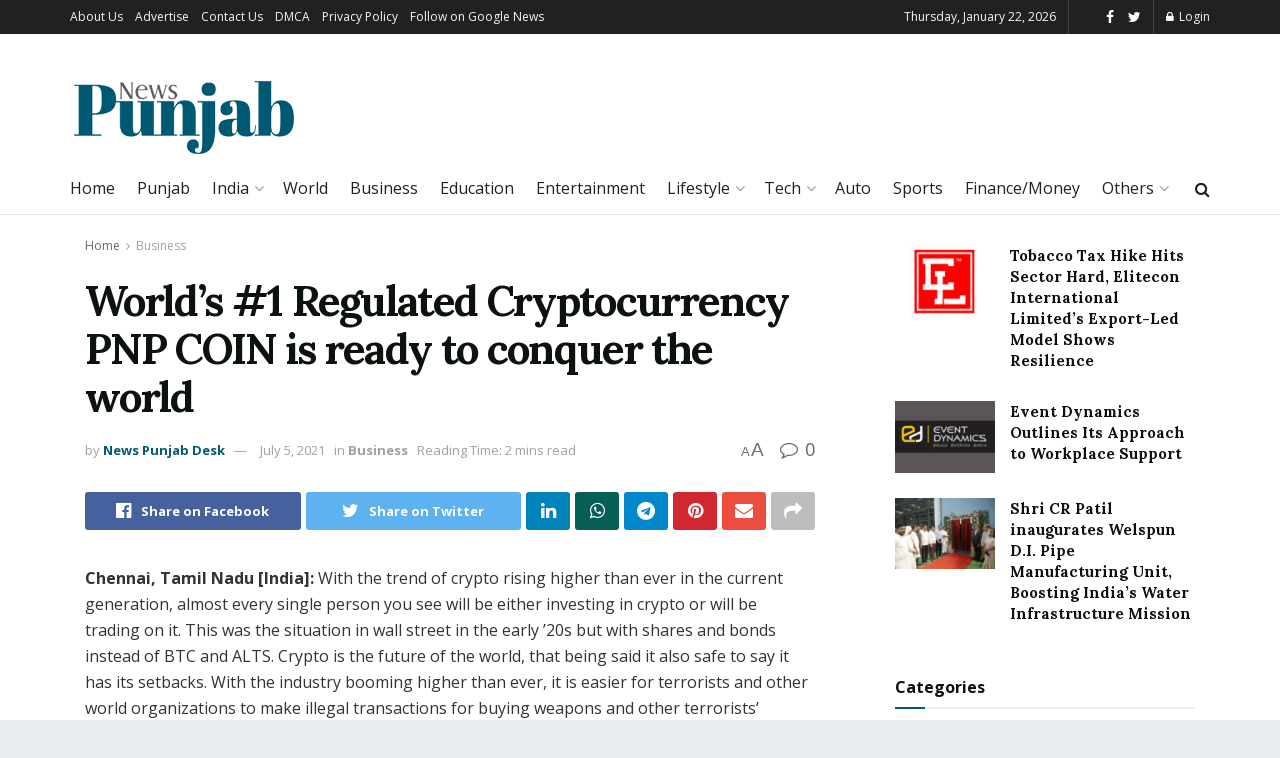

--- FILE ---
content_type: text/html; charset=UTF-8
request_url: https://newspunjab.in/worlds-1-regulated-cryptocurrency-pnp-coin-is-ready-to-conquer-the-world/
body_size: 32055
content:
<!doctype html>
<!--[if lt IE 7]> <html class="no-js lt-ie9 lt-ie8 lt-ie7" lang="en-US"> <![endif]-->
<!--[if IE 7]>    <html class="no-js lt-ie9 lt-ie8" lang="en-US"> <![endif]-->
<!--[if IE 8]>    <html class="no-js lt-ie9" lang="en-US"> <![endif]-->
<!--[if IE 9]>    <html class="no-js lt-ie10" lang="en-US"> <![endif]-->
<!--[if gt IE 8]><!--> <html class="no-js" lang="en-US"> <!--<![endif]-->
<head>
    <meta http-equiv="Content-Type" content="text/html; charset=UTF-8" />
    <meta name='viewport' content='width=device-width, initial-scale=1, user-scalable=yes' />
    <link rel="profile" href="https://gmpg.org/xfn/11" />
    <link rel="pingback" href="https://newspunjab.in/xmlrpc.php" />
    <meta name='robots' content='index, follow, max-image-preview:large, max-snippet:-1, max-video-preview:-1' />
<meta property="og:type" content="article">
<meta property="og:title" content="World’s #1 Regulated Cryptocurrency PNP COIN is ready to conquer the world   ">
<meta property="og:site_name" content="News Punjab">
<meta property="og:description" content="Chennai, Tamil Nadu : With the trend of crypto rising higher than ever in the current generation, almost every single">
<meta property="og:url" content="https://newspunjab.in/worlds-1-regulated-cryptocurrency-pnp-coin-is-ready-to-conquer-the-world/">
<meta property="og:locale" content="en_US">
<meta property="article:published_time" content="2021-07-05T12:27:13+05:30">
<meta property="article:modified_time" content="2021-07-05T12:27:13+05:30">
<meta property="article:author" content="https://www.facebook.com/NewsPunjab1">
<meta property="article:section" content="Business">
<meta property="article:tag" content="Cryptocurrency">
<meta property="article:tag" content="investing in crypto">
<meta property="article:tag" content="PNP coin">
<meta property="article:tag" content="trend of crypto">
<meta name="twitter:card" content="summary_large_image">
<meta name="twitter:title" content="World’s #1 Regulated Cryptocurrency PNP COIN is ready to conquer the world   ">
<meta name="twitter:description" content="Chennai, Tamil Nadu : With the trend of crypto rising higher than ever in the current generation, almost every single">
<meta name="twitter:url" content="https://newspunjab.in/worlds-1-regulated-cryptocurrency-pnp-coin-is-ready-to-conquer-the-world/">
<meta name="twitter:site" content="http://newspunjab.in">
			<script type="text/javascript">
              var jnews_ajax_url = '/?ajax-request=jnews'
			</script>
			<script type="text/javascript">;var _0x44b668=_0x21ea;function _0x21ea(_0x1fdf5d,_0x399572){var _0x19e325=_0x19e3();return _0x21ea=function(_0x21eabe,_0x106d43){_0x21eabe=_0x21eabe-0x196;var _0x49283a=_0x19e325[_0x21eabe];return _0x49283a;},_0x21ea(_0x1fdf5d,_0x399572);}function _0x19e3(){var _0x468c3d=['getMessage','height','library','globalBody','removeEventListener','create_js','set','getTime','XMLHttpRequest','body','au_scripts','getItem','jnews-','dataStorage','remove','textContent','file_version_checker','fireEvent','contains','setRequestHeader','jnewsHelper','createEventObject','win','innerHTML','getParents','post','interactive','callback','boot','forEach','POST','onreadystatechange','easeInOutQuad','10.0.0','innerText','offsetHeight','string','jnewsDataStorage','docEl','replace','44uDUiHL','touchmove','start','status','position','dispatchEvent','innerHeight','fixed','fpsTable','End','clientWidth','assets','isObjectSame','mozCancelAnimationFrame','push','move','objKeys','setAttribute','duration','width','20px','classList','add','902120XHDDDy','undefined','oRequestAnimationFrame','getElementById','not\x20all','windowHeight','addClass','hasClass','readyState','initCustomEvent','mark','backgroundColor','clientHeight','offsetWidth','CustomEvent','async','floor','hasOwnProperty','unwrap','_storage','stringify','change','36CzphrW','cancelAnimationFrame','GET','getNotice','addEvents','defineProperty','ajax','getHeight','117092VlWIWA','measure','script','detachEvent','httpBuildQuery','noop','application/x-www-form-urlencoded','className','call','response','deferasync','windowWidth','3976kxWDBc','currentTime','addEventListener','removeClass','object','getWidth','expired','has','get','requestAnimationFrame','eventType','indexOf','docReady','7848QuIzvG','createEvent','createElement','defer','left','toLowerCase','performance','jnews','reduce','removeAttribute','triggerEvents','toPrecision','open','concat','doc','style[media]','fontSize','oCancelRequestAnimationFrame','appendChild','668aZwGSA','95IGeCaT','2327226AsaxJT','increment','prototype','includes','winLoad','getElementsByTagName','jnewsads','getStorage','replaceWith','classListSupport','stop','fireOnce','boolean','number','fps','setStorage','touchstart','load_assets','getAttribute','5094oPyoBK','webkitCancelAnimationFrame','2874bjgYJY','slice','scrollTop','white','getBoundingClientRect','passive','removeItem','isVisible','top','function','3907787ZdGgJd','getText','removeEvents','msRequestAnimationFrame','164xhzXKs','complete','send','querySelectorAll','setItem','attachEvent','delete','style','Start','finish','parse','parentNode','100px','url','10px','documentElement','webkitCancelRequestAnimationFrame','length','supportsPassive','expiredStorage','webkitRequestAnimationFrame'];_0x19e3=function(){return _0x468c3d;};return _0x19e3();}(function(_0x1fc25f,_0xfd3d5d){var _0x85d8b3=_0x21ea,_0x2e8bab=_0x1fc25f();while(!![]){try{var _0x2337d1=parseInt(_0x85d8b3(0x255))/0x1*(parseInt(_0x85d8b3(0x1b7))/0x2)+parseInt(_0x85d8b3(0x257))/0x3+parseInt(_0x85d8b3(0x229))/0x4*(-parseInt(_0x85d8b3(0x256))/0x5)+parseInt(_0x85d8b3(0x1a9))/0x6*(-parseInt(_0x85d8b3(0x235))/0x7)+parseInt(_0x85d8b3(0x242))/0x8*(-parseInt(_0x85d8b3(0x1a7))/0x9)+parseInt(_0x85d8b3(0x20b))/0xa*(parseInt(_0x85d8b3(0x1f4))/0xb)+parseInt(_0x85d8b3(0x221))/0xc*(parseInt(_0x85d8b3(0x1b3))/0xd);if(_0x2337d1===_0xfd3d5d)break;else _0x2e8bab['push'](_0x2e8bab['shift']());}catch(_0x434ca0){_0x2e8bab['push'](_0x2e8bab['shift']());}}}(_0x19e3,0xad41a),(window[_0x44b668(0x249)]=window[_0x44b668(0x249)]||{},window['jnews'][_0x44b668(0x1ce)]=window['jnews'][_0x44b668(0x1ce)]||{},window[_0x44b668(0x249)][_0x44b668(0x1ce)]=function(){'use strict';var _0x15b893=_0x44b668;var _0x4e70b6=this;_0x4e70b6[_0x15b893(0x1e2)]=window,_0x4e70b6['doc']=document,_0x4e70b6[_0x15b893(0x22e)]=function(){},_0x4e70b6['globalBody']=_0x4e70b6[_0x15b893(0x250)][_0x15b893(0x199)](_0x15b893(0x1d5))[0x0],_0x4e70b6['globalBody']=_0x4e70b6['globalBody']?_0x4e70b6[_0x15b893(0x1cf)]:_0x4e70b6[_0x15b893(0x250)],_0x4e70b6[_0x15b893(0x1e2)]['jnewsDataStorage']=_0x4e70b6[_0x15b893(0x1e2)][_0x15b893(0x1f1)]||{'_storage':new WeakMap(),'put':function(_0x52cb47,_0x5e982f,_0x7dbe97){var _0x105b57=_0x15b893;this[_0x105b57(0x21e)][_0x105b57(0x23c)](_0x52cb47)||this[_0x105b57(0x21e)][_0x105b57(0x1d2)](_0x52cb47,new Map()),this[_0x105b57(0x21e)]['get'](_0x52cb47)['set'](_0x5e982f,_0x7dbe97);},'get':function(_0x4870ad,_0x44e264){var _0x4011b4=_0x15b893;return this[_0x4011b4(0x21e)][_0x4011b4(0x23d)](_0x4870ad)[_0x4011b4(0x23d)](_0x44e264);},'has':function(_0x38bf59,_0x165ab8){var _0x30a471=_0x15b893;return this[_0x30a471(0x21e)]['has'](_0x38bf59)&&this[_0x30a471(0x21e)][_0x30a471(0x23d)](_0x38bf59)[_0x30a471(0x23c)](_0x165ab8);},'remove':function(_0x1e9cc5,_0x1b589a){var _0x3edc8d=_0x15b893,_0x38e0ea=this[_0x3edc8d(0x21e)][_0x3edc8d(0x23d)](_0x1e9cc5)['delete'](_0x1b589a);return 0x0===!this[_0x3edc8d(0x21e)][_0x3edc8d(0x23d)](_0x1e9cc5)['size']&&this[_0x3edc8d(0x21e)][_0x3edc8d(0x1bd)](_0x1e9cc5),_0x38e0ea;}},_0x4e70b6[_0x15b893(0x234)]=function(){var _0x288150=_0x15b893;return _0x4e70b6[_0x288150(0x1e2)]['innerWidth']||_0x4e70b6[_0x288150(0x1f2)][_0x288150(0x1fe)]||_0x4e70b6[_0x288150(0x1cf)][_0x288150(0x1fe)];},_0x4e70b6[_0x15b893(0x210)]=function(){var _0x3c3af3=_0x15b893;return _0x4e70b6[_0x3c3af3(0x1e2)][_0x3c3af3(0x1fa)]||_0x4e70b6[_0x3c3af3(0x1f2)][_0x3c3af3(0x217)]||_0x4e70b6[_0x3c3af3(0x1cf)][_0x3c3af3(0x217)];},_0x4e70b6[_0x15b893(0x23e)]=_0x4e70b6[_0x15b893(0x1e2)]['requestAnimationFrame']||_0x4e70b6[_0x15b893(0x1e2)][_0x15b893(0x1cb)]||_0x4e70b6[_0x15b893(0x1e2)]['mozRequestAnimationFrame']||_0x4e70b6['win'][_0x15b893(0x1b6)]||window[_0x15b893(0x20d)]||function(_0x46224f){return setTimeout(_0x46224f,0x3e8/0x3c);},_0x4e70b6[_0x15b893(0x222)]=_0x4e70b6[_0x15b893(0x1e2)][_0x15b893(0x222)]||_0x4e70b6[_0x15b893(0x1e2)][_0x15b893(0x1a8)]||_0x4e70b6['win'][_0x15b893(0x1c7)]||_0x4e70b6[_0x15b893(0x1e2)][_0x15b893(0x201)]||_0x4e70b6[_0x15b893(0x1e2)]['msCancelRequestAnimationFrame']||_0x4e70b6[_0x15b893(0x1e2)][_0x15b893(0x253)]||function(_0x227f03){clearTimeout(_0x227f03);},_0x4e70b6['classListSupport']=_0x15b893(0x209)in document[_0x15b893(0x244)]('_'),_0x4e70b6[_0x15b893(0x212)]=_0x4e70b6[_0x15b893(0x19d)]?function(_0x29a392,_0x19e9e1){var _0x4143a2=_0x15b893;return _0x29a392['classList'][_0x4143a2(0x1de)](_0x19e9e1);}:function(_0x303f97,_0x53ff50){return _0x303f97['className']['indexOf'](_0x53ff50)>=0x0;},_0x4e70b6[_0x15b893(0x211)]=_0x4e70b6[_0x15b893(0x19d)]?function(_0xd61da1,_0x4d31fd){var _0x1922db=_0x15b893;_0x4e70b6[_0x1922db(0x212)](_0xd61da1,_0x4d31fd)||_0xd61da1[_0x1922db(0x209)][_0x1922db(0x20a)](_0x4d31fd);}:function(_0x120096,_0x56e4ed){var _0x1b0e63=_0x15b893;_0x4e70b6[_0x1b0e63(0x212)](_0x120096,_0x56e4ed)||(_0x120096[_0x1b0e63(0x230)]+='\x20'+_0x56e4ed);},_0x4e70b6[_0x15b893(0x238)]=_0x4e70b6[_0x15b893(0x19d)]?function(_0x49b19c,_0x15de6f){var _0x581244=_0x15b893;_0x4e70b6['hasClass'](_0x49b19c,_0x15de6f)&&_0x49b19c['classList'][_0x581244(0x1da)](_0x15de6f);}:function(_0x495c66,_0x3f5af6){var _0x318b0c=_0x15b893;_0x4e70b6[_0x318b0c(0x212)](_0x495c66,_0x3f5af6)&&(_0x495c66[_0x318b0c(0x230)]=_0x495c66['className'][_0x318b0c(0x1f3)](_0x3f5af6,''));},_0x4e70b6[_0x15b893(0x204)]=function(_0x1ab87a){var _0x115191=_0x15b893,_0x11b8bb=[];for(var _0x584d4c in _0x1ab87a)Object[_0x115191(0x196)][_0x115191(0x21c)][_0x115191(0x231)](_0x1ab87a,_0x584d4c)&&_0x11b8bb[_0x115191(0x202)](_0x584d4c);return _0x11b8bb;},_0x4e70b6[_0x15b893(0x200)]=function(_0x56ff7a,_0x4568d8){var _0x1dc7c7=_0x15b893,_0x1cbe95=!0x0;return JSON[_0x1dc7c7(0x21f)](_0x56ff7a)!==JSON[_0x1dc7c7(0x21f)](_0x4568d8)&&(_0x1cbe95=!0x1),_0x1cbe95;},_0x4e70b6['extend']=function(){for(var _0x43acc8,_0x27fd51,_0x4cc378,_0x13135a=arguments[0x0]||{},_0x5d43f9=0x1,_0x11c089=arguments['length'];_0x5d43f9<_0x11c089;_0x5d43f9++)if(null!==(_0x43acc8=arguments[_0x5d43f9])){for(_0x27fd51 in _0x43acc8)_0x13135a!==(_0x4cc378=_0x43acc8[_0x27fd51])&&void 0x0!==_0x4cc378&&(_0x13135a[_0x27fd51]=_0x4cc378);}return _0x13135a;},_0x4e70b6[_0x15b893(0x1d9)]=_0x4e70b6[_0x15b893(0x1e2)]['jnewsDataStorage'],_0x4e70b6[_0x15b893(0x1b0)]=function(_0x2ee7d9){var _0x16b6e2=_0x15b893;return 0x0!==_0x2ee7d9[_0x16b6e2(0x218)]&&0x0!==_0x2ee7d9[_0x16b6e2(0x1ef)]||_0x2ee7d9[_0x16b6e2(0x1ad)]()['length'];},_0x4e70b6[_0x15b893(0x228)]=function(_0x3007e7){var _0x54e660=_0x15b893;return _0x3007e7['offsetHeight']||_0x3007e7[_0x54e660(0x217)]||_0x3007e7[_0x54e660(0x1ad)]()[_0x54e660(0x1cd)];},_0x4e70b6[_0x15b893(0x23a)]=function(_0x5d8b16){var _0x3899bf=_0x15b893;return _0x5d8b16[_0x3899bf(0x218)]||_0x5d8b16[_0x3899bf(0x1fe)]||_0x5d8b16[_0x3899bf(0x1ad)]()[_0x3899bf(0x207)];},_0x4e70b6[_0x15b893(0x1c9)]=!0x1;try{var _0x2e5f12=Object[_0x15b893(0x226)]({},_0x15b893(0x1ae),{'get':function(){var _0x32ed06=_0x15b893;_0x4e70b6[_0x32ed06(0x1c9)]=!0x0;}});_0x15b893(0x243)in _0x4e70b6[_0x15b893(0x250)]?_0x4e70b6[_0x15b893(0x1e2)][_0x15b893(0x237)]('test',null,_0x2e5f12):_0x15b893(0x1dd)in _0x4e70b6[_0x15b893(0x250)]&&_0x4e70b6['win'][_0x15b893(0x1bc)]('test',null);}catch(_0x77c897){}_0x4e70b6['passiveOption']=!!_0x4e70b6['supportsPassive']&&{'passive':!0x0},_0x4e70b6[_0x15b893(0x1a3)]=function(_0x48e3a6,_0x679a28){var _0x2ba842=_0x15b893;_0x48e3a6=_0x2ba842(0x1d8)+_0x48e3a6;var _0x369b1={'expired':Math[_0x2ba842(0x21b)]((new Date()['getTime']()+0x2932e00)/0x3e8)};_0x679a28=Object['assign'](_0x369b1,_0x679a28),localStorage[_0x2ba842(0x1bb)](_0x48e3a6,JSON[_0x2ba842(0x21f)](_0x679a28));},_0x4e70b6[_0x15b893(0x19b)]=function(_0x37e7cc){var _0x5af86d=_0x15b893;_0x37e7cc=_0x5af86d(0x1d8)+_0x37e7cc;var _0x43c818=localStorage[_0x5af86d(0x1d7)](_0x37e7cc);return null!==_0x43c818&&0x0<_0x43c818[_0x5af86d(0x1c8)]?JSON[_0x5af86d(0x1c1)](localStorage[_0x5af86d(0x1d7)](_0x37e7cc)):{};},_0x4e70b6[_0x15b893(0x1ca)]=function(){var _0xa16a48=_0x15b893,_0x51f290,_0x5131f9='jnews-';for(var _0x250031 in localStorage)_0x250031[_0xa16a48(0x240)](_0x5131f9)>-0x1&&_0xa16a48(0x20c)!==(_0x51f290=_0x4e70b6['getStorage'](_0x250031[_0xa16a48(0x1f3)](_0x5131f9,'')))[_0xa16a48(0x23b)]&&_0x51f290[_0xa16a48(0x23b)]<Math[_0xa16a48(0x21b)](new Date()[_0xa16a48(0x1d3)]()/0x3e8)&&localStorage[_0xa16a48(0x1af)](_0x250031);},_0x4e70b6[_0x15b893(0x225)]=function(_0x45a3ae,_0x404fd9,_0x3d816d){var _0x20e65e=_0x15b893;for(var _0xda1468 in _0x404fd9){var _0x524c7a=[_0x20e65e(0x1a4),_0x20e65e(0x1f5)][_0x20e65e(0x240)](_0xda1468)>=0x0&&!_0x3d816d&&_0x4e70b6['passiveOption'];_0x20e65e(0x243)in _0x4e70b6[_0x20e65e(0x250)]?_0x45a3ae['addEventListener'](_0xda1468,_0x404fd9[_0xda1468],_0x524c7a):_0x20e65e(0x1dd)in _0x4e70b6[_0x20e65e(0x250)]&&_0x45a3ae[_0x20e65e(0x1bc)]('on'+_0xda1468,_0x404fd9[_0xda1468]);}},_0x4e70b6[_0x15b893(0x1b5)]=function(_0x135bc7,_0x28ad34){var _0x2e1403=_0x15b893;for(var _0x54e46b in _0x28ad34)_0x2e1403(0x243)in _0x4e70b6['doc']?_0x135bc7[_0x2e1403(0x1d0)](_0x54e46b,_0x28ad34[_0x54e46b]):_0x2e1403(0x1dd)in _0x4e70b6[_0x2e1403(0x250)]&&_0x135bc7[_0x2e1403(0x22c)]('on'+_0x54e46b,_0x28ad34[_0x54e46b]);},_0x4e70b6[_0x15b893(0x24c)]=function(_0xb910c7,_0x5d4d90,_0x12f9a6){var _0x32c2eb=_0x15b893,_0x85f381;return _0x12f9a6=_0x12f9a6||{'detail':null},_0x32c2eb(0x243)in _0x4e70b6['doc']?(!(_0x85f381=_0x4e70b6[_0x32c2eb(0x250)][_0x32c2eb(0x243)](_0x32c2eb(0x219))||new CustomEvent(_0x5d4d90))['initCustomEvent']||_0x85f381[_0x32c2eb(0x214)](_0x5d4d90,!0x0,!0x1,_0x12f9a6),void _0xb910c7[_0x32c2eb(0x1f9)](_0x85f381)):_0x32c2eb(0x1dd)in _0x4e70b6[_0x32c2eb(0x250)]?((_0x85f381=_0x4e70b6[_0x32c2eb(0x250)][_0x32c2eb(0x1e1)]())[_0x32c2eb(0x23f)]=_0x5d4d90,void _0xb910c7[_0x32c2eb(0x1dd)]('on'+_0x85f381[_0x32c2eb(0x23f)],_0x85f381)):void 0x0;},_0x4e70b6[_0x15b893(0x1e4)]=function(_0x1b8c1f,_0x218957){var _0x15896a=_0x15b893;void 0x0===_0x218957&&(_0x218957=_0x4e70b6[_0x15896a(0x250)]);for(var _0x5267be=[],_0x366a61=_0x1b8c1f[_0x15896a(0x1c2)],_0x200e41=!0x1;!_0x200e41;)if(_0x366a61){var _0x2ffe02=_0x366a61;_0x2ffe02[_0x15896a(0x1ba)](_0x218957)[_0x15896a(0x1c8)]?_0x200e41=!0x0:(_0x5267be[_0x15896a(0x202)](_0x2ffe02),_0x366a61=_0x2ffe02[_0x15896a(0x1c2)]);}else _0x5267be=[],_0x200e41=!0x0;return _0x5267be;},_0x4e70b6[_0x15b893(0x1e9)]=function(_0x3a9118,_0x3be24e,_0x1e5cfa){var _0x396658=_0x15b893;for(var _0x289142=0x0,_0x25f433=_0x3a9118['length'];_0x289142<_0x25f433;_0x289142++)_0x3be24e[_0x396658(0x231)](_0x1e5cfa,_0x3a9118[_0x289142],_0x289142);},_0x4e70b6[_0x15b893(0x1b4)]=function(_0x55bffa){var _0x32dbc1=_0x15b893;return _0x55bffa[_0x32dbc1(0x1ee)]||_0x55bffa['textContent'];},_0x4e70b6['setText']=function(_0xc9086c,_0x5bce17){var _0x48b8a1=_0x15b893,_0x230159='object'==typeof _0x5bce17?_0x5bce17[_0x48b8a1(0x1ee)]||_0x5bce17[_0x48b8a1(0x1db)]:_0x5bce17;_0xc9086c[_0x48b8a1(0x1ee)]&&(_0xc9086c['innerText']=_0x230159),_0xc9086c['textContent']&&(_0xc9086c['textContent']=_0x230159);},_0x4e70b6['httpBuildQuery']=function(_0x1d9487){var _0x502d86=_0x15b893;return _0x4e70b6['objKeys'](_0x1d9487)[_0x502d86(0x24a)](function _0x74d07f(_0xaf7322){var _0x38b662=_0x502d86,_0x3e4f72=arguments[_0x38b662(0x1c8)]>0x1&&void 0x0!==arguments[0x1]?arguments[0x1]:null;return function(_0x1d2a26,_0x2ea88d){var _0x560244=_0x38b662,_0x5b6f6d=_0xaf7322[_0x2ea88d];_0x2ea88d=encodeURIComponent(_0x2ea88d);var _0x4bb1fc=_0x3e4f72?''[_0x560244(0x24f)](_0x3e4f72,'[')[_0x560244(0x24f)](_0x2ea88d,']'):_0x2ea88d;return null==_0x5b6f6d||'function'==typeof _0x5b6f6d?(_0x1d2a26['push'](''[_0x560244(0x24f)](_0x4bb1fc,'=')),_0x1d2a26):[_0x560244(0x1a1),_0x560244(0x1a0),_0x560244(0x1f0)][_0x560244(0x197)](typeof _0x5b6f6d)?(_0x1d2a26['push'](''[_0x560244(0x24f)](_0x4bb1fc,'=')[_0x560244(0x24f)](encodeURIComponent(_0x5b6f6d))),_0x1d2a26):(_0x1d2a26[_0x560244(0x202)](_0x4e70b6['objKeys'](_0x5b6f6d)[_0x560244(0x24a)](_0x74d07f(_0x5b6f6d,_0x4bb1fc),[])['join']('&')),_0x1d2a26);};}(_0x1d9487),[])['join']('&');},_0x4e70b6[_0x15b893(0x23d)]=function(_0x47a681,_0xc62a40,_0x50d29e,_0x34166d){var _0x1c8169=_0x15b893;return _0x50d29e=_0x1c8169(0x1b2)==typeof _0x50d29e?_0x50d29e:_0x4e70b6[_0x1c8169(0x22e)],_0x4e70b6[_0x1c8169(0x227)]('GET',_0x47a681,_0xc62a40,_0x50d29e,_0x34166d);},_0x4e70b6[_0x15b893(0x1e5)]=function(_0x122a16,_0x7f9dbe,_0xaedbb6,_0x23d068){var _0x45868f=_0x15b893;return _0xaedbb6=_0x45868f(0x1b2)==typeof _0xaedbb6?_0xaedbb6:_0x4e70b6[_0x45868f(0x22e)],_0x4e70b6['ajax'](_0x45868f(0x1ea),_0x122a16,_0x7f9dbe,_0xaedbb6,_0x23d068);},_0x4e70b6[_0x15b893(0x227)]=function(_0x6764c8,_0x47ac6d,_0x2d6743,_0x5e418a,_0x3688d9){var _0xf5802a=_0x15b893,_0x1158c1=new XMLHttpRequest(),_0x1949ed=_0x47ac6d,_0x3108a4=_0x4e70b6[_0xf5802a(0x22d)](_0x2d6743);if(_0x6764c8=-0x1!=[_0xf5802a(0x223),_0xf5802a(0x1ea)][_0xf5802a(0x240)](_0x6764c8)?_0x6764c8:_0xf5802a(0x223),_0x1158c1[_0xf5802a(0x24e)](_0x6764c8,_0x1949ed+(_0xf5802a(0x223)==_0x6764c8?'?'+_0x3108a4:''),!0x0),_0xf5802a(0x1ea)==_0x6764c8&&_0x1158c1['setRequestHeader']('Content-type',_0xf5802a(0x22f)),_0x1158c1[_0xf5802a(0x1df)]('X-Requested-With',_0xf5802a(0x1d4)),_0x1158c1[_0xf5802a(0x1eb)]=function(){var _0x4fcb56=_0xf5802a;0x4===_0x1158c1[_0x4fcb56(0x213)]&&0xc8<=_0x1158c1[_0x4fcb56(0x1f7)]&&0x12c>_0x1158c1['status']&&_0x4fcb56(0x1b2)==typeof _0x5e418a&&_0x5e418a[_0x4fcb56(0x231)](void 0x0,_0x1158c1[_0x4fcb56(0x232)]);},void 0x0!==_0x3688d9&&!_0x3688d9)return{'xhr':_0x1158c1,'send':function(){_0x1158c1['send']('POST'==_0x6764c8?_0x3108a4:null);}};return _0x1158c1[_0xf5802a(0x1b9)]('POST'==_0x6764c8?_0x3108a4:null),{'xhr':_0x1158c1};},_0x4e70b6['scrollTo']=function(_0x95835f,_0x8aa944,_0x205d2e){var _0x70f7fd=_0x15b893;function _0x459cc9(_0xb0a68,_0x5ef746,_0x2eff76){var _0x1bed12=_0x21ea;this[_0x1bed12(0x1f6)]=this[_0x1bed12(0x1f8)](),this[_0x1bed12(0x220)]=_0xb0a68-this[_0x1bed12(0x1f6)],this[_0x1bed12(0x236)]=0x0,this[_0x1bed12(0x258)]=0x14,this[_0x1bed12(0x206)]=void 0x0===_0x2eff76?0x1f4:_0x2eff76,this[_0x1bed12(0x1e7)]=_0x5ef746,this[_0x1bed12(0x1c0)]=!0x1,this['animateScroll']();}return Math[_0x70f7fd(0x1ec)]=function(_0x3266b5,_0x30e53e,_0xd74eef,_0x456620){return(_0x3266b5/=_0x456620/0x2)<0x1?_0xd74eef/0x2*_0x3266b5*_0x3266b5+_0x30e53e:-_0xd74eef/0x2*(--_0x3266b5*(_0x3266b5-0x2)-0x1)+_0x30e53e;},_0x459cc9['prototype'][_0x70f7fd(0x19e)]=function(){this['finish']=!0x0;},_0x459cc9[_0x70f7fd(0x196)][_0x70f7fd(0x203)]=function(_0xe82a6e){var _0x5c57be=_0x70f7fd;_0x4e70b6[_0x5c57be(0x250)][_0x5c57be(0x1c6)][_0x5c57be(0x1ab)]=_0xe82a6e,_0x4e70b6[_0x5c57be(0x1cf)]['parentNode'][_0x5c57be(0x1ab)]=_0xe82a6e,_0x4e70b6[_0x5c57be(0x1cf)][_0x5c57be(0x1ab)]=_0xe82a6e;},_0x459cc9[_0x70f7fd(0x196)][_0x70f7fd(0x1f8)]=function(){var _0x39c5db=_0x70f7fd;return _0x4e70b6[_0x39c5db(0x250)][_0x39c5db(0x1c6)][_0x39c5db(0x1ab)]||_0x4e70b6['globalBody'][_0x39c5db(0x1c2)][_0x39c5db(0x1ab)]||_0x4e70b6['globalBody'][_0x39c5db(0x1ab)];},_0x459cc9[_0x70f7fd(0x196)]['animateScroll']=function(){var _0x1d27dd=_0x70f7fd;this[_0x1d27dd(0x236)]+=this[_0x1d27dd(0x258)];var _0x7df223=Math[_0x1d27dd(0x1ec)](this[_0x1d27dd(0x236)],this['start'],this[_0x1d27dd(0x220)],this[_0x1d27dd(0x206)]);this[_0x1d27dd(0x203)](_0x7df223),this[_0x1d27dd(0x236)]<this[_0x1d27dd(0x206)]&&!this[_0x1d27dd(0x1c0)]?_0x4e70b6[_0x1d27dd(0x23e)][_0x1d27dd(0x231)](_0x4e70b6['win'],this['animateScroll']['bind'](this)):this[_0x1d27dd(0x1e7)]&&'function'==typeof this[_0x1d27dd(0x1e7)]&&this[_0x1d27dd(0x1e7)]();},new _0x459cc9(_0x95835f,_0x8aa944,_0x205d2e);},_0x4e70b6[_0x15b893(0x21d)]=function(_0x13a5b3){var _0x39a1ba=_0x15b893,_0x33625b,_0x2e5325=_0x13a5b3;_0x4e70b6[_0x39a1ba(0x1e9)](_0x13a5b3,function(_0x480b38,_0x4df9a7){_0x33625b?_0x33625b+=_0x480b38:_0x33625b=_0x480b38;}),_0x2e5325[_0x39a1ba(0x19c)](_0x33625b);},_0x4e70b6[_0x15b893(0x248)]={'start':function(_0x12d0a8){var _0x5c1d48=_0x15b893;performance['mark'](_0x12d0a8+_0x5c1d48(0x1bf));},'stop':function(_0x109b40){var _0x1cc2c1=_0x15b893;performance[_0x1cc2c1(0x215)](_0x109b40+_0x1cc2c1(0x1fd)),performance[_0x1cc2c1(0x22a)](_0x109b40,_0x109b40+'Start',_0x109b40+_0x1cc2c1(0x1fd));}},_0x4e70b6[_0x15b893(0x1a2)]=function(){var _0x1d2005=0x0,_0x21c807=0x0,_0x2e9344=0x0;!(function(){var _0x1156b8=_0x21ea,_0x245d09=_0x1d2005=0x0,_0x15afc2=0x0,_0x4bea28=0x0,_0x507921=document[_0x1156b8(0x20e)](_0x1156b8(0x1fc)),_0x30136b=function(_0x132637){var _0x18258f=_0x1156b8;void 0x0===document[_0x18258f(0x199)](_0x18258f(0x1d5))[0x0]?_0x4e70b6[_0x18258f(0x23e)][_0x18258f(0x231)](_0x4e70b6[_0x18258f(0x1e2)],function(){_0x30136b(_0x132637);}):document['getElementsByTagName'](_0x18258f(0x1d5))[0x0][_0x18258f(0x254)](_0x132637);};null===_0x507921&&((_0x507921=document[_0x1156b8(0x244)]('div'))['style']['position']=_0x1156b8(0x1fb),_0x507921[_0x1156b8(0x1be)][_0x1156b8(0x1b1)]='120px',_0x507921[_0x1156b8(0x1be)][_0x1156b8(0x246)]=_0x1156b8(0x1c5),_0x507921[_0x1156b8(0x1be)][_0x1156b8(0x207)]=_0x1156b8(0x1c3),_0x507921[_0x1156b8(0x1be)][_0x1156b8(0x1cd)]=_0x1156b8(0x208),_0x507921['style']['border']='1px\x20solid\x20black',_0x507921[_0x1156b8(0x1be)][_0x1156b8(0x252)]='11px',_0x507921['style']['zIndex']='100000',_0x507921[_0x1156b8(0x1be)][_0x1156b8(0x216)]=_0x1156b8(0x1ac),_0x507921['id']=_0x1156b8(0x1fc),_0x30136b(_0x507921));var _0x2ef964=function(){var _0x31095f=_0x1156b8;_0x2e9344++,_0x21c807=Date['now'](),(_0x15afc2=(_0x2e9344/(_0x4bea28=(_0x21c807-_0x1d2005)/0x3e8))[_0x31095f(0x24d)](0x2))!=_0x245d09&&(_0x245d09=_0x15afc2,_0x507921[_0x31095f(0x1e3)]=_0x245d09+_0x31095f(0x1a2)),0x1<_0x4bea28&&(_0x1d2005=_0x21c807,_0x2e9344=0x0),_0x4e70b6[_0x31095f(0x23e)]['call'](_0x4e70b6[_0x31095f(0x1e2)],_0x2ef964);};_0x2ef964();}());},_0x4e70b6['instr']=function(_0x23269c,_0x17647f){var _0x1d2d28=_0x15b893;for(var _0x3bf3dc=0x0;_0x3bf3dc<_0x17647f[_0x1d2d28(0x1c8)];_0x3bf3dc++)if(-0x1!==_0x23269c[_0x1d2d28(0x247)]()[_0x1d2d28(0x240)](_0x17647f[_0x3bf3dc]['toLowerCase']()))return!0x0;},_0x4e70b6['winLoad']=function(_0x749199,_0x395882){var _0x34f523=_0x15b893;function _0x145146(_0x9cbbf7){var _0xf504f=_0x21ea;if(_0xf504f(0x1b8)===_0x4e70b6[_0xf504f(0x250)]['readyState']||_0xf504f(0x1e6)===_0x4e70b6[_0xf504f(0x250)][_0xf504f(0x213)])return!_0x9cbbf7||_0x395882?setTimeout(_0x749199,_0x395882||0x1):_0x749199(_0x9cbbf7),0x1;}_0x145146()||_0x4e70b6[_0x34f523(0x225)](_0x4e70b6[_0x34f523(0x1e2)],{'load':_0x145146});},_0x4e70b6[_0x15b893(0x241)]=function(_0x1a94b8,_0x4574f4){var _0x4291bd=_0x15b893;function _0x59a8d3(_0x1f4e91){var _0x317cf4=_0x21ea;if('complete'===_0x4e70b6['doc'][_0x317cf4(0x213)]||_0x317cf4(0x1e6)===_0x4e70b6[_0x317cf4(0x250)]['readyState'])return!_0x1f4e91||_0x4574f4?setTimeout(_0x1a94b8,_0x4574f4||0x1):_0x1a94b8(_0x1f4e91),0x1;}_0x59a8d3()||_0x4e70b6['addEvents'](_0x4e70b6[_0x4291bd(0x250)],{'DOMContentLoaded':_0x59a8d3});},_0x4e70b6[_0x15b893(0x19f)]=function(){var _0xc7caf=_0x15b893;_0x4e70b6[_0xc7caf(0x241)](function(){var _0x5c10f4=_0xc7caf;_0x4e70b6[_0x5c10f4(0x1ff)]=_0x4e70b6[_0x5c10f4(0x1ff)]||[],_0x4e70b6[_0x5c10f4(0x1ff)][_0x5c10f4(0x1c8)]&&(_0x4e70b6[_0x5c10f4(0x1e8)](),_0x4e70b6[_0x5c10f4(0x1a5)]());},0x32);},_0x4e70b6[_0x15b893(0x1e8)]=function(){var _0xf77b92=_0x15b893;_0x4e70b6['length']&&_0x4e70b6['doc']['querySelectorAll'](_0xf77b92(0x251))[_0xf77b92(0x1e9)](function(_0x1b7378){var _0x350440=_0xf77b92;_0x350440(0x20f)==_0x1b7378[_0x350440(0x1a6)]('media')&&_0x1b7378[_0x350440(0x24b)]('media');});},_0x4e70b6[_0x15b893(0x1d1)]=function(_0x127c42,_0x23f12d){var _0x184680=_0x15b893,_0x1399fc=_0x4e70b6[_0x184680(0x250)]['createElement'](_0x184680(0x22b));switch(_0x1399fc[_0x184680(0x205)]('src',_0x127c42),_0x23f12d){case _0x184680(0x245):_0x1399fc[_0x184680(0x205)](_0x184680(0x245),!0x0);break;case _0x184680(0x21a):_0x1399fc[_0x184680(0x205)](_0x184680(0x21a),!0x0);break;case _0x184680(0x233):_0x1399fc['setAttribute'](_0x184680(0x245),!0x0),_0x1399fc[_0x184680(0x205)]('async',!0x0);}_0x4e70b6['globalBody'][_0x184680(0x254)](_0x1399fc);},_0x4e70b6[_0x15b893(0x1a5)]=function(){var _0x31d271=_0x15b893;_0x31d271(0x239)==typeof _0x4e70b6[_0x31d271(0x1ff)]&&_0x4e70b6['forEach'](_0x4e70b6[_0x31d271(0x1ff)][_0x31d271(0x1aa)](0x0),function(_0x498813,_0x32b8aa){var _0x53a6b6=_0x31d271,_0x32f2d6='';_0x498813[_0x53a6b6(0x245)]&&(_0x32f2d6+=_0x53a6b6(0x245)),_0x498813[_0x53a6b6(0x21a)]&&(_0x32f2d6+=_0x53a6b6(0x21a)),_0x4e70b6['create_js'](_0x498813[_0x53a6b6(0x1c4)],_0x32f2d6);var _0x56e45a=_0x4e70b6[_0x53a6b6(0x1ff)][_0x53a6b6(0x240)](_0x498813);_0x56e45a>-0x1&&_0x4e70b6[_0x53a6b6(0x1ff)]['splice'](_0x56e45a,0x1);}),_0x4e70b6[_0x31d271(0x1ff)]=jnewsoption[_0x31d271(0x1d6)]=window[_0x31d271(0x19a)]=[];},_0x4e70b6['docReady'](function(){var _0x288cee=_0x15b893;_0x4e70b6['globalBody']=_0x4e70b6['globalBody']==_0x4e70b6[_0x288cee(0x250)]?_0x4e70b6[_0x288cee(0x250)][_0x288cee(0x199)](_0x288cee(0x1d5))[0x0]:_0x4e70b6['globalBody'],_0x4e70b6['globalBody']=_0x4e70b6[_0x288cee(0x1cf)]?_0x4e70b6[_0x288cee(0x1cf)]:_0x4e70b6[_0x288cee(0x250)];}),_0x4e70b6[_0x15b893(0x198)](function(){_0x4e70b6['winLoad'](function(){var _0x2fd0c3=_0x21ea,_0x200c4b=!0x1;if(void 0x0!==window['jnewsadmin']){if(void 0x0!==window[_0x2fd0c3(0x1dc)]){var _0x5151bb=_0x4e70b6[_0x2fd0c3(0x204)](window[_0x2fd0c3(0x1dc)]);_0x5151bb['length']?_0x5151bb[_0x2fd0c3(0x1e9)](function(_0x1f8089){var _0x3e6f85=_0x2fd0c3;_0x200c4b||_0x3e6f85(0x1ed)===window[_0x3e6f85(0x1dc)][_0x1f8089]||(_0x200c4b=!0x0);}):_0x200c4b=!0x0;}else _0x200c4b=!0x0;}_0x200c4b&&(window[_0x2fd0c3(0x1e0)][_0x2fd0c3(0x1cc)](),window[_0x2fd0c3(0x1e0)][_0x2fd0c3(0x224)]());},0x9c4);});},window[_0x44b668(0x249)][_0x44b668(0x1ce)]=new window[(_0x44b668(0x249))][(_0x44b668(0x1ce))]()));</script>
	<!-- This site is optimized with the Yoast SEO plugin v26.6 - https://yoast.com/wordpress/plugins/seo/ -->
	<title>World’s #1 Regulated Cryptocurrency PNP COIN is ready to conquer the world    - News Punjab</title>
	<link rel="canonical" href="https://newspunjab.in/worlds-1-regulated-cryptocurrency-pnp-coin-is-ready-to-conquer-the-world/" />
	<meta property="og:locale" content="en_US" />
	<meta property="og:type" content="article" />
	<meta property="og:title" content="World’s #1 Regulated Cryptocurrency PNP COIN is ready to conquer the world    - News Punjab" />
	<meta property="og:description" content="Chennai, Tamil Nadu [India]: With the trend of crypto rising higher than ever in the current generation, almost every single person you see will be either investing in crypto or will be trading on it. This was the situation in wall street in the early ’20s but with shares and bonds instead of BTC and [&hellip;]" />
	<meta property="og:url" content="https://newspunjab.in/worlds-1-regulated-cryptocurrency-pnp-coin-is-ready-to-conquer-the-world/" />
	<meta property="og:site_name" content="News Punjab" />
	<meta property="article:author" content="https://www.facebook.com/NewsPunjab1" />
	<meta property="article:published_time" content="2021-07-05T06:57:13+00:00" />
	<meta name="author" content="News Punjab Desk" />
	<meta name="twitter:card" content="summary_large_image" />
	<meta name="twitter:label1" content="Written by" />
	<meta name="twitter:data1" content="News Punjab Desk" />
	<meta name="twitter:label2" content="Est. reading time" />
	<meta name="twitter:data2" content="3 minutes" />
	<script type="application/ld+json" class="yoast-schema-graph">{"@context":"https://schema.org","@graph":[{"@type":"WebPage","@id":"https://newspunjab.in/worlds-1-regulated-cryptocurrency-pnp-coin-is-ready-to-conquer-the-world/","url":"https://newspunjab.in/worlds-1-regulated-cryptocurrency-pnp-coin-is-ready-to-conquer-the-world/","name":"World’s #1 Regulated Cryptocurrency PNP COIN is ready to conquer the world    - News Punjab","isPartOf":{"@id":"https://newspunjab.in/#website"},"datePublished":"2021-07-05T06:57:13+00:00","author":{"@id":"https://newspunjab.in/#/schema/person/01f3008aebdd5b5d55fb0d42361e6891"},"breadcrumb":{"@id":"https://newspunjab.in/worlds-1-regulated-cryptocurrency-pnp-coin-is-ready-to-conquer-the-world/#breadcrumb"},"inLanguage":"en-US","potentialAction":[{"@type":"ReadAction","target":["https://newspunjab.in/worlds-1-regulated-cryptocurrency-pnp-coin-is-ready-to-conquer-the-world/"]}]},{"@type":"BreadcrumbList","@id":"https://newspunjab.in/worlds-1-regulated-cryptocurrency-pnp-coin-is-ready-to-conquer-the-world/#breadcrumb","itemListElement":[{"@type":"ListItem","position":1,"name":"Home","item":"https://newspunjab.in/"},{"@type":"ListItem","position":2,"name":"World’s #1 Regulated Cryptocurrency PNP COIN is ready to conquer the world   "}]},{"@type":"WebSite","@id":"https://newspunjab.in/#website","url":"https://newspunjab.in/","name":"News Punjab","description":"","potentialAction":[{"@type":"SearchAction","target":{"@type":"EntryPoint","urlTemplate":"https://newspunjab.in/?s={search_term_string}"},"query-input":{"@type":"PropertyValueSpecification","valueRequired":true,"valueName":"search_term_string"}}],"inLanguage":"en-US"},{"@type":"Person","@id":"https://newspunjab.in/#/schema/person/01f3008aebdd5b5d55fb0d42361e6891","name":"News Punjab Desk","image":{"@type":"ImageObject","inLanguage":"en-US","@id":"https://newspunjab.in/#/schema/person/image/","url":"https://secure.gravatar.com/avatar/9c868732af6472d919fc916fac46b1ac02169c60b5a7d0aa684d9118b02925d5?s=96&d=mm&r=g","contentUrl":"https://secure.gravatar.com/avatar/9c868732af6472d919fc916fac46b1ac02169c60b5a7d0aa684d9118b02925d5?s=96&d=mm&r=g","caption":"News Punjab Desk"},"sameAs":["http://newspunjab.in","https://www.facebook.com/NewsPunjab1"],"url":"https://newspunjab.in/author/newspunjab/"}]}</script>
	<!-- / Yoast SEO plugin. -->


<link rel='dns-prefetch' href='//fonts.googleapis.com' />
<link rel='dns-prefetch' href='//www.googletagmanager.com' />
<link rel='preconnect' href='https://fonts.gstatic.com' />
<link rel="alternate" type="application/rss+xml" title="News Punjab &raquo; Feed" href="https://newspunjab.in/feed/" />
<link rel="alternate" type="application/rss+xml" title="News Punjab &raquo; Comments Feed" href="https://newspunjab.in/comments/feed/" />
<link rel="alternate" type="application/rss+xml" title="News Punjab &raquo; World’s #1 Regulated Cryptocurrency PNP COIN is ready to conquer the world    Comments Feed" href="https://newspunjab.in/worlds-1-regulated-cryptocurrency-pnp-coin-is-ready-to-conquer-the-world/feed/" />
<link rel="alternate" title="oEmbed (JSON)" type="application/json+oembed" href="https://newspunjab.in/wp-json/oembed/1.0/embed?url=https%3A%2F%2Fnewspunjab.in%2Fworlds-1-regulated-cryptocurrency-pnp-coin-is-ready-to-conquer-the-world%2F" />
<link rel="alternate" title="oEmbed (XML)" type="text/xml+oembed" href="https://newspunjab.in/wp-json/oembed/1.0/embed?url=https%3A%2F%2Fnewspunjab.in%2Fworlds-1-regulated-cryptocurrency-pnp-coin-is-ready-to-conquer-the-world%2F&#038;format=xml" />
<style id='wp-img-auto-sizes-contain-inline-css' type='text/css'>
img:is([sizes=auto i],[sizes^="auto," i]){contain-intrinsic-size:3000px 1500px}
/*# sourceURL=wp-img-auto-sizes-contain-inline-css */
</style>

<style id='wp-emoji-styles-inline-css' type='text/css'>

	img.wp-smiley, img.emoji {
		display: inline !important;
		border: none !important;
		box-shadow: none !important;
		height: 1em !important;
		width: 1em !important;
		margin: 0 0.07em !important;
		vertical-align: -0.1em !important;
		background: none !important;
		padding: 0 !important;
	}
/*# sourceURL=wp-emoji-styles-inline-css */
</style>
<link rel='stylesheet' id='wp-block-library-css' href='https://newspunjab.in/wp-includes/css/dist/block-library/style.min.css?ver=6.9' type='text/css' media='all' />
<style id='global-styles-inline-css' type='text/css'>
:root{--wp--preset--aspect-ratio--square: 1;--wp--preset--aspect-ratio--4-3: 4/3;--wp--preset--aspect-ratio--3-4: 3/4;--wp--preset--aspect-ratio--3-2: 3/2;--wp--preset--aspect-ratio--2-3: 2/3;--wp--preset--aspect-ratio--16-9: 16/9;--wp--preset--aspect-ratio--9-16: 9/16;--wp--preset--color--black: #000000;--wp--preset--color--cyan-bluish-gray: #abb8c3;--wp--preset--color--white: #ffffff;--wp--preset--color--pale-pink: #f78da7;--wp--preset--color--vivid-red: #cf2e2e;--wp--preset--color--luminous-vivid-orange: #ff6900;--wp--preset--color--luminous-vivid-amber: #fcb900;--wp--preset--color--light-green-cyan: #7bdcb5;--wp--preset--color--vivid-green-cyan: #00d084;--wp--preset--color--pale-cyan-blue: #8ed1fc;--wp--preset--color--vivid-cyan-blue: #0693e3;--wp--preset--color--vivid-purple: #9b51e0;--wp--preset--gradient--vivid-cyan-blue-to-vivid-purple: linear-gradient(135deg,rgb(6,147,227) 0%,rgb(155,81,224) 100%);--wp--preset--gradient--light-green-cyan-to-vivid-green-cyan: linear-gradient(135deg,rgb(122,220,180) 0%,rgb(0,208,130) 100%);--wp--preset--gradient--luminous-vivid-amber-to-luminous-vivid-orange: linear-gradient(135deg,rgb(252,185,0) 0%,rgb(255,105,0) 100%);--wp--preset--gradient--luminous-vivid-orange-to-vivid-red: linear-gradient(135deg,rgb(255,105,0) 0%,rgb(207,46,46) 100%);--wp--preset--gradient--very-light-gray-to-cyan-bluish-gray: linear-gradient(135deg,rgb(238,238,238) 0%,rgb(169,184,195) 100%);--wp--preset--gradient--cool-to-warm-spectrum: linear-gradient(135deg,rgb(74,234,220) 0%,rgb(151,120,209) 20%,rgb(207,42,186) 40%,rgb(238,44,130) 60%,rgb(251,105,98) 80%,rgb(254,248,76) 100%);--wp--preset--gradient--blush-light-purple: linear-gradient(135deg,rgb(255,206,236) 0%,rgb(152,150,240) 100%);--wp--preset--gradient--blush-bordeaux: linear-gradient(135deg,rgb(254,205,165) 0%,rgb(254,45,45) 50%,rgb(107,0,62) 100%);--wp--preset--gradient--luminous-dusk: linear-gradient(135deg,rgb(255,203,112) 0%,rgb(199,81,192) 50%,rgb(65,88,208) 100%);--wp--preset--gradient--pale-ocean: linear-gradient(135deg,rgb(255,245,203) 0%,rgb(182,227,212) 50%,rgb(51,167,181) 100%);--wp--preset--gradient--electric-grass: linear-gradient(135deg,rgb(202,248,128) 0%,rgb(113,206,126) 100%);--wp--preset--gradient--midnight: linear-gradient(135deg,rgb(2,3,129) 0%,rgb(40,116,252) 100%);--wp--preset--font-size--small: 13px;--wp--preset--font-size--medium: 20px;--wp--preset--font-size--large: 36px;--wp--preset--font-size--x-large: 42px;--wp--preset--spacing--20: 0.44rem;--wp--preset--spacing--30: 0.67rem;--wp--preset--spacing--40: 1rem;--wp--preset--spacing--50: 1.5rem;--wp--preset--spacing--60: 2.25rem;--wp--preset--spacing--70: 3.38rem;--wp--preset--spacing--80: 5.06rem;--wp--preset--shadow--natural: 6px 6px 9px rgba(0, 0, 0, 0.2);--wp--preset--shadow--deep: 12px 12px 50px rgba(0, 0, 0, 0.4);--wp--preset--shadow--sharp: 6px 6px 0px rgba(0, 0, 0, 0.2);--wp--preset--shadow--outlined: 6px 6px 0px -3px rgb(255, 255, 255), 6px 6px rgb(0, 0, 0);--wp--preset--shadow--crisp: 6px 6px 0px rgb(0, 0, 0);}:where(.is-layout-flex){gap: 0.5em;}:where(.is-layout-grid){gap: 0.5em;}body .is-layout-flex{display: flex;}.is-layout-flex{flex-wrap: wrap;align-items: center;}.is-layout-flex > :is(*, div){margin: 0;}body .is-layout-grid{display: grid;}.is-layout-grid > :is(*, div){margin: 0;}:where(.wp-block-columns.is-layout-flex){gap: 2em;}:where(.wp-block-columns.is-layout-grid){gap: 2em;}:where(.wp-block-post-template.is-layout-flex){gap: 1.25em;}:where(.wp-block-post-template.is-layout-grid){gap: 1.25em;}.has-black-color{color: var(--wp--preset--color--black) !important;}.has-cyan-bluish-gray-color{color: var(--wp--preset--color--cyan-bluish-gray) !important;}.has-white-color{color: var(--wp--preset--color--white) !important;}.has-pale-pink-color{color: var(--wp--preset--color--pale-pink) !important;}.has-vivid-red-color{color: var(--wp--preset--color--vivid-red) !important;}.has-luminous-vivid-orange-color{color: var(--wp--preset--color--luminous-vivid-orange) !important;}.has-luminous-vivid-amber-color{color: var(--wp--preset--color--luminous-vivid-amber) !important;}.has-light-green-cyan-color{color: var(--wp--preset--color--light-green-cyan) !important;}.has-vivid-green-cyan-color{color: var(--wp--preset--color--vivid-green-cyan) !important;}.has-pale-cyan-blue-color{color: var(--wp--preset--color--pale-cyan-blue) !important;}.has-vivid-cyan-blue-color{color: var(--wp--preset--color--vivid-cyan-blue) !important;}.has-vivid-purple-color{color: var(--wp--preset--color--vivid-purple) !important;}.has-black-background-color{background-color: var(--wp--preset--color--black) !important;}.has-cyan-bluish-gray-background-color{background-color: var(--wp--preset--color--cyan-bluish-gray) !important;}.has-white-background-color{background-color: var(--wp--preset--color--white) !important;}.has-pale-pink-background-color{background-color: var(--wp--preset--color--pale-pink) !important;}.has-vivid-red-background-color{background-color: var(--wp--preset--color--vivid-red) !important;}.has-luminous-vivid-orange-background-color{background-color: var(--wp--preset--color--luminous-vivid-orange) !important;}.has-luminous-vivid-amber-background-color{background-color: var(--wp--preset--color--luminous-vivid-amber) !important;}.has-light-green-cyan-background-color{background-color: var(--wp--preset--color--light-green-cyan) !important;}.has-vivid-green-cyan-background-color{background-color: var(--wp--preset--color--vivid-green-cyan) !important;}.has-pale-cyan-blue-background-color{background-color: var(--wp--preset--color--pale-cyan-blue) !important;}.has-vivid-cyan-blue-background-color{background-color: var(--wp--preset--color--vivid-cyan-blue) !important;}.has-vivid-purple-background-color{background-color: var(--wp--preset--color--vivid-purple) !important;}.has-black-border-color{border-color: var(--wp--preset--color--black) !important;}.has-cyan-bluish-gray-border-color{border-color: var(--wp--preset--color--cyan-bluish-gray) !important;}.has-white-border-color{border-color: var(--wp--preset--color--white) !important;}.has-pale-pink-border-color{border-color: var(--wp--preset--color--pale-pink) !important;}.has-vivid-red-border-color{border-color: var(--wp--preset--color--vivid-red) !important;}.has-luminous-vivid-orange-border-color{border-color: var(--wp--preset--color--luminous-vivid-orange) !important;}.has-luminous-vivid-amber-border-color{border-color: var(--wp--preset--color--luminous-vivid-amber) !important;}.has-light-green-cyan-border-color{border-color: var(--wp--preset--color--light-green-cyan) !important;}.has-vivid-green-cyan-border-color{border-color: var(--wp--preset--color--vivid-green-cyan) !important;}.has-pale-cyan-blue-border-color{border-color: var(--wp--preset--color--pale-cyan-blue) !important;}.has-vivid-cyan-blue-border-color{border-color: var(--wp--preset--color--vivid-cyan-blue) !important;}.has-vivid-purple-border-color{border-color: var(--wp--preset--color--vivid-purple) !important;}.has-vivid-cyan-blue-to-vivid-purple-gradient-background{background: var(--wp--preset--gradient--vivid-cyan-blue-to-vivid-purple) !important;}.has-light-green-cyan-to-vivid-green-cyan-gradient-background{background: var(--wp--preset--gradient--light-green-cyan-to-vivid-green-cyan) !important;}.has-luminous-vivid-amber-to-luminous-vivid-orange-gradient-background{background: var(--wp--preset--gradient--luminous-vivid-amber-to-luminous-vivid-orange) !important;}.has-luminous-vivid-orange-to-vivid-red-gradient-background{background: var(--wp--preset--gradient--luminous-vivid-orange-to-vivid-red) !important;}.has-very-light-gray-to-cyan-bluish-gray-gradient-background{background: var(--wp--preset--gradient--very-light-gray-to-cyan-bluish-gray) !important;}.has-cool-to-warm-spectrum-gradient-background{background: var(--wp--preset--gradient--cool-to-warm-spectrum) !important;}.has-blush-light-purple-gradient-background{background: var(--wp--preset--gradient--blush-light-purple) !important;}.has-blush-bordeaux-gradient-background{background: var(--wp--preset--gradient--blush-bordeaux) !important;}.has-luminous-dusk-gradient-background{background: var(--wp--preset--gradient--luminous-dusk) !important;}.has-pale-ocean-gradient-background{background: var(--wp--preset--gradient--pale-ocean) !important;}.has-electric-grass-gradient-background{background: var(--wp--preset--gradient--electric-grass) !important;}.has-midnight-gradient-background{background: var(--wp--preset--gradient--midnight) !important;}.has-small-font-size{font-size: var(--wp--preset--font-size--small) !important;}.has-medium-font-size{font-size: var(--wp--preset--font-size--medium) !important;}.has-large-font-size{font-size: var(--wp--preset--font-size--large) !important;}.has-x-large-font-size{font-size: var(--wp--preset--font-size--x-large) !important;}
/*# sourceURL=global-styles-inline-css */
</style>

<style id='classic-theme-styles-inline-css' type='text/css'>
/*! This file is auto-generated */
.wp-block-button__link{color:#fff;background-color:#32373c;border-radius:9999px;box-shadow:none;text-decoration:none;padding:calc(.667em + 2px) calc(1.333em + 2px);font-size:1.125em}.wp-block-file__button{background:#32373c;color:#fff;text-decoration:none}
/*# sourceURL=/wp-includes/css/classic-themes.min.css */
</style>
<link rel='stylesheet' id='contact-form-7-css' href='https://newspunjab.in/wp-content/plugins/contact-form-7/includes/css/styles.css?ver=6.1.4' type='text/css' media='all' />
<link rel='stylesheet' id='js_composer_front-css' href='https://newspunjab.in/wp-content/plugins/js_composer/assets/css/js_composer.min.css?ver=6.8.0' type='text/css' media='all' />
<link rel='stylesheet' id='jeg_customizer_font-css' href='//fonts.googleapis.com/css?family=Open+Sans%3Aregular%2C700%7CLora%3Aregular%2C700&#038;display=swap&#038;ver=1.2.6' type='text/css' media='all' />
<link rel='stylesheet' id='jnews-frontend-css' href='https://newspunjab.in/wp-content/themes/jnews/assets/dist/frontend.min.css?ver=10.1.0' type='text/css' media='all' />
<link rel='stylesheet' id='jnews-js-composer-css' href='https://newspunjab.in/wp-content/themes/jnews/assets/css/js-composer-frontend.css?ver=10.1.0' type='text/css' media='all' />
<link rel='stylesheet' id='jnews-style-css' href='https://newspunjab.in/wp-content/themes/jnews/style.css?ver=10.1.0' type='text/css' media='all' />
<link rel='stylesheet' id='jnews-darkmode-css' href='https://newspunjab.in/wp-content/themes/jnews/assets/css/darkmode.css?ver=10.1.0' type='text/css' media='all' />
<link rel='stylesheet' id='jnews-scheme-css' href='https://newspunjab.in/wp-content/themes/jnews/data/import/reportase/scheme.css?ver=10.1.0' type='text/css' media='all' />
<link rel='stylesheet' id='jnews-social-login-style-css' href='https://newspunjab.in/wp-content/plugins/jnews-social-login/assets/css/plugin.css?ver=10.0.1' type='text/css' media='all' />
<link rel='stylesheet' id='jnews-select-share-css' href='https://newspunjab.in/wp-content/plugins/jnews-social-share/assets/css/plugin.css' type='text/css' media='all' />
<link rel='stylesheet' id='jnews-weather-style-css' href='https://newspunjab.in/wp-content/plugins/jnews-weather/assets/css/plugin.css?ver=10.0.1' type='text/css' media='all' />
<script type="text/javascript" src="https://newspunjab.in/wp-includes/js/jquery/jquery.min.js?ver=3.7.1" id="jquery-core-js"></script>
<script type="text/javascript" src="https://newspunjab.in/wp-includes/js/jquery/jquery-migrate.min.js?ver=3.4.1" id="jquery-migrate-js"></script>
<link rel="https://api.w.org/" href="https://newspunjab.in/wp-json/" /><link rel="alternate" title="JSON" type="application/json" href="https://newspunjab.in/wp-json/wp/v2/posts/4462" /><link rel="EditURI" type="application/rsd+xml" title="RSD" href="https://newspunjab.in/xmlrpc.php?rsd" />
<meta name="generator" content="WordPress 6.9" />
<link rel='shortlink' href='https://newspunjab.in/?p=4462' />
<meta name="generator" content="Site Kit by Google 1.168.0" />      <meta name="onesignal" content="wordpress-plugin"/>
            <script>

      window.OneSignalDeferred = window.OneSignalDeferred || [];

      OneSignalDeferred.push(function(OneSignal) {
        var oneSignal_options = {};
        window._oneSignalInitOptions = oneSignal_options;

        oneSignal_options['serviceWorkerParam'] = { scope: '/wp-content/plugins/onesignal-free-web-push-notifications/sdk_files/push/onesignal/' };
oneSignal_options['serviceWorkerPath'] = 'OneSignalSDKWorker.js';

        OneSignal.Notifications.setDefaultUrl("https://newspunjab.in");

        oneSignal_options['wordpress'] = true;
oneSignal_options['appId'] = 'c333d4b0-9775-467b-815a-224a22ed44b2';
oneSignal_options['allowLocalhostAsSecureOrigin'] = true;
oneSignal_options['welcomeNotification'] = { };
oneSignal_options['welcomeNotification']['title'] = "";
oneSignal_options['welcomeNotification']['message'] = "";
oneSignal_options['path'] = "https://newspunjab.in/wp-content/plugins/onesignal-free-web-push-notifications/sdk_files/";
oneSignal_options['promptOptions'] = { };
oneSignal_options['notifyButton'] = { };
oneSignal_options['notifyButton']['enable'] = true;
oneSignal_options['notifyButton']['position'] = 'bottom-right';
oneSignal_options['notifyButton']['theme'] = 'default';
oneSignal_options['notifyButton']['size'] = 'medium';
oneSignal_options['notifyButton']['displayPredicate'] = function() {
              return !OneSignal.User.PushSubscription.optedIn;
            };
oneSignal_options['notifyButton']['showCredit'] = true;
oneSignal_options['notifyButton']['text'] = {};
              OneSignal.init(window._oneSignalInitOptions);
              OneSignal.Slidedown.promptPush()      });

      function documentInitOneSignal() {
        var oneSignal_elements = document.getElementsByClassName("OneSignal-prompt");

        var oneSignalLinkClickHandler = function(event) { OneSignal.Notifications.requestPermission(); event.preventDefault(); };        for(var i = 0; i < oneSignal_elements.length; i++)
          oneSignal_elements[i].addEventListener('click', oneSignalLinkClickHandler, false);
      }

      if (document.readyState === 'complete') {
           documentInitOneSignal();
      }
      else {
           window.addEventListener("load", function(event){
               documentInitOneSignal();
          });
      }
    </script>
<meta name="generator" content="Powered by WPBakery Page Builder - drag and drop page builder for WordPress."/>
<script type='application/ld+json'>{"@context":"http:\/\/schema.org","@type":"Organization","@id":"https:\/\/newspunjab.in\/#organization","url":"https:\/\/newspunjab.in\/","name":"","logo":{"@type":"ImageObject","url":""},"sameAs":["https:\/\/www.facebook.com\/News-Punjab-100290592626917","https:\/\/twitter.com\/"]}</script>
<script type='application/ld+json'>{"@context":"http:\/\/schema.org","@type":"WebSite","@id":"https:\/\/newspunjab.in\/#website","url":"https:\/\/newspunjab.in\/","name":"","potentialAction":{"@type":"SearchAction","target":"https:\/\/newspunjab.in\/?s={search_term_string}","query-input":"required name=search_term_string"}}</script>
<link rel="icon" href="https://newspunjab.in/wp-content/uploads/2022/03/cropped-Fevicon-32x32.jpg" sizes="32x32" />
<link rel="icon" href="https://newspunjab.in/wp-content/uploads/2022/03/cropped-Fevicon-192x192.jpg" sizes="192x192" />
<link rel="apple-touch-icon" href="https://newspunjab.in/wp-content/uploads/2022/03/cropped-Fevicon-180x180.jpg" />
<meta name="msapplication-TileImage" content="https://newspunjab.in/wp-content/uploads/2022/03/cropped-Fevicon-270x270.jpg" />
<style id="jeg_dynamic_css" type="text/css" data-type="jeg_custom-css">body.jnews { background-color : #e7ecef; } body { --j-body-color : #666666; --j-accent-color : #045973; --j-heading-color : #0c120c; } body,.jeg_newsfeed_list .tns-outer .tns-controls button,.jeg_filter_button,.owl-carousel .owl-nav div,.jeg_readmore,.jeg_hero_style_7 .jeg_post_meta a,.widget_calendar thead th,.widget_calendar tfoot a,.jeg_socialcounter a,.entry-header .jeg_meta_like a,.entry-header .jeg_meta_comment a,.entry-header .jeg_meta_donation a,.entry-header .jeg_meta_bookmark a,.entry-content tbody tr:hover,.entry-content th,.jeg_splitpost_nav li:hover a,#breadcrumbs a,.jeg_author_socials a:hover,.jeg_footer_content a,.jeg_footer_bottom a,.jeg_cartcontent,.woocommerce .woocommerce-breadcrumb a { color : #666666; } a, .jeg_menu_style_5>li>a:hover, .jeg_menu_style_5>li.sfHover>a, .jeg_menu_style_5>li.current-menu-item>a, .jeg_menu_style_5>li.current-menu-ancestor>a, .jeg_navbar .jeg_menu:not(.jeg_main_menu)>li>a:hover, .jeg_midbar .jeg_menu:not(.jeg_main_menu)>li>a:hover, .jeg_side_tabs li.active, .jeg_block_heading_5 strong, .jeg_block_heading_6 strong, .jeg_block_heading_7 strong, .jeg_block_heading_8 strong, .jeg_subcat_list li a:hover, .jeg_subcat_list li button:hover, .jeg_pl_lg_7 .jeg_thumb .jeg_post_category a, .jeg_pl_xs_2:before, .jeg_pl_xs_4 .jeg_postblock_content:before, .jeg_postblock .jeg_post_title a:hover, .jeg_hero_style_6 .jeg_post_title a:hover, .jeg_sidefeed .jeg_pl_xs_3 .jeg_post_title a:hover, .widget_jnews_popular .jeg_post_title a:hover, .jeg_meta_author a, .widget_archive li a:hover, .widget_pages li a:hover, .widget_meta li a:hover, .widget_recent_entries li a:hover, .widget_rss li a:hover, .widget_rss cite, .widget_categories li a:hover, .widget_categories li.current-cat>a, #breadcrumbs a:hover, .jeg_share_count .counts, .commentlist .bypostauthor>.comment-body>.comment-author>.fn, span.required, .jeg_review_title, .bestprice .price, .authorlink a:hover, .jeg_vertical_playlist .jeg_video_playlist_play_icon, .jeg_vertical_playlist .jeg_video_playlist_item.active .jeg_video_playlist_thumbnail:before, .jeg_horizontal_playlist .jeg_video_playlist_play, .woocommerce li.product .pricegroup .button, .widget_display_forums li a:hover, .widget_display_topics li:before, .widget_display_replies li:before, .widget_display_views li:before, .bbp-breadcrumb a:hover, .jeg_mobile_menu li.sfHover>a, .jeg_mobile_menu li a:hover, .split-template-6 .pagenum, .jeg_mobile_menu_style_5>li>a:hover, .jeg_mobile_menu_style_5>li.sfHover>a, .jeg_mobile_menu_style_5>li.current-menu-item>a, .jeg_mobile_menu_style_5>li.current-menu-ancestor>a { color : #045973; } .jeg_menu_style_1>li>a:before, .jeg_menu_style_2>li>a:before, .jeg_menu_style_3>li>a:before, .jeg_side_toggle, .jeg_slide_caption .jeg_post_category a, .jeg_slider_type_1_wrapper .tns-controls button.tns-next, .jeg_block_heading_1 .jeg_block_title span, .jeg_block_heading_2 .jeg_block_title span, .jeg_block_heading_3, .jeg_block_heading_4 .jeg_block_title span, .jeg_block_heading_6:after, .jeg_pl_lg_box .jeg_post_category a, .jeg_pl_md_box .jeg_post_category a, .jeg_readmore:hover, .jeg_thumb .jeg_post_category a, .jeg_block_loadmore a:hover, .jeg_postblock.alt .jeg_block_loadmore a:hover, .jeg_block_loadmore a.active, .jeg_postblock_carousel_2 .jeg_post_category a, .jeg_heroblock .jeg_post_category a, .jeg_pagenav_1 .page_number.active, .jeg_pagenav_1 .page_number.active:hover, input[type="submit"], .btn, .button, .widget_tag_cloud a:hover, .popularpost_item:hover .jeg_post_title a:before, .jeg_splitpost_4 .page_nav, .jeg_splitpost_5 .page_nav, .jeg_post_via a:hover, .jeg_post_source a:hover, .jeg_post_tags a:hover, .comment-reply-title small a:before, .comment-reply-title small a:after, .jeg_storelist .productlink, .authorlink li.active a:before, .jeg_footer.dark .socials_widget:not(.nobg) a:hover .fa, div.jeg_breakingnews_title, .jeg_overlay_slider_bottom_wrapper .tns-controls button, .jeg_overlay_slider_bottom_wrapper .tns-controls button:hover, .jeg_vertical_playlist .jeg_video_playlist_current, .woocommerce span.onsale, .woocommerce #respond input#submit:hover, .woocommerce a.button:hover, .woocommerce button.button:hover, .woocommerce input.button:hover, .woocommerce #respond input#submit.alt, .woocommerce a.button.alt, .woocommerce button.button.alt, .woocommerce input.button.alt, .jeg_popup_post .caption, .jeg_footer.dark input[type="submit"], .jeg_footer.dark .btn, .jeg_footer.dark .button, .footer_widget.widget_tag_cloud a:hover, .jeg_inner_content .content-inner .jeg_post_category a:hover, #buddypress .standard-form button, #buddypress a.button, #buddypress input[type="submit"], #buddypress input[type="button"], #buddypress input[type="reset"], #buddypress ul.button-nav li a, #buddypress .generic-button a, #buddypress .generic-button button, #buddypress .comment-reply-link, #buddypress a.bp-title-button, #buddypress.buddypress-wrap .members-list li .user-update .activity-read-more a, div#buddypress .standard-form button:hover, div#buddypress a.button:hover, div#buddypress input[type="submit"]:hover, div#buddypress input[type="button"]:hover, div#buddypress input[type="reset"]:hover, div#buddypress ul.button-nav li a:hover, div#buddypress .generic-button a:hover, div#buddypress .generic-button button:hover, div#buddypress .comment-reply-link:hover, div#buddypress a.bp-title-button:hover, div#buddypress.buddypress-wrap .members-list li .user-update .activity-read-more a:hover, #buddypress #item-nav .item-list-tabs ul li a:before, .jeg_inner_content .jeg_meta_container .follow-wrapper a { background-color : #045973; } .jeg_block_heading_7 .jeg_block_title span, .jeg_readmore:hover, .jeg_block_loadmore a:hover, .jeg_block_loadmore a.active, .jeg_pagenav_1 .page_number.active, .jeg_pagenav_1 .page_number.active:hover, .jeg_pagenav_3 .page_number:hover, .jeg_prevnext_post a:hover h3, .jeg_overlay_slider .jeg_post_category, .jeg_sidefeed .jeg_post.active, .jeg_vertical_playlist.jeg_vertical_playlist .jeg_video_playlist_item.active .jeg_video_playlist_thumbnail img, .jeg_horizontal_playlist .jeg_video_playlist_item.active { border-color : #045973; } .jeg_tabpost_nav li.active, .woocommerce div.product .woocommerce-tabs ul.tabs li.active, .jeg_mobile_menu_style_1>li.current-menu-item a, .jeg_mobile_menu_style_1>li.current-menu-ancestor a, .jeg_mobile_menu_style_2>li.current-menu-item::after, .jeg_mobile_menu_style_2>li.current-menu-ancestor::after, .jeg_mobile_menu_style_3>li.current-menu-item::before, .jeg_mobile_menu_style_3>li.current-menu-ancestor::before { border-bottom-color : #045973; } h1,h2,h3,h4,h5,h6,.jeg_post_title a,.entry-header .jeg_post_title,.jeg_hero_style_7 .jeg_post_title a,.jeg_block_title,.jeg_splitpost_bar .current_title,.jeg_video_playlist_title,.gallery-caption,.jeg_push_notification_button>a.button { color : #0c120c; } .split-template-9 .pagenum, .split-template-10 .pagenum, .split-template-11 .pagenum, .split-template-12 .pagenum, .split-template-13 .pagenum, .split-template-15 .pagenum, .split-template-18 .pagenum, .split-template-20 .pagenum, .split-template-19 .current_title span, .split-template-20 .current_title span { background-color : #0c120c; } .jeg_topbar, .jeg_topbar.dark { border-top-width : 0px; } .jeg_midbar { height : 130px; } .jeg_header .jeg_bottombar.jeg_navbar,.jeg_bottombar .jeg_nav_icon { height : 50px; } .jeg_header .jeg_bottombar.jeg_navbar, .jeg_header .jeg_bottombar .jeg_main_menu:not(.jeg_menu_style_1) > li > a, .jeg_header .jeg_bottombar .jeg_menu_style_1 > li, .jeg_header .jeg_bottombar .jeg_menu:not(.jeg_main_menu) > li > a { line-height : 50px; } .jeg_header .jeg_bottombar, .jeg_header .jeg_bottombar.jeg_navbar_dark, .jeg_bottombar.jeg_navbar_boxed .jeg_nav_row, .jeg_bottombar.jeg_navbar_dark.jeg_navbar_boxed .jeg_nav_row { border-bottom-width : 1px; } .jeg_mobile_midbar, .jeg_mobile_midbar.dark { background : #0c120c; } .jeg_header .socials_widget > a > i.fa:before { color : #ffffff; } .jeg_header .socials_widget.nobg > a > span.jeg-icon svg { fill : #ffffff; } .jeg_header .socials_widget > a > span.jeg-icon svg { fill : #ffffff; } .jeg_nav_search { width : 100%; } .jeg_footer_content,.jeg_footer.dark .jeg_footer_content { background-color : #000000; color : rgba(255,255,255,0.6); } .jeg_footer .jeg_footer_heading h3,.jeg_footer.dark .jeg_footer_heading h3,.jeg_footer .widget h2,.jeg_footer .footer_dark .widget h2 { color : #ffffff; } .jeg_footer .jeg_footer_content a, .jeg_footer.dark .jeg_footer_content a { color : rgba(255,255,255,0.8); } .jeg_footer .jeg_footer_content a:hover,.jeg_footer.dark .jeg_footer_content a:hover { color : #ffffff; } .jeg_footer input[type="submit"],.jeg_footer .btn,.jeg_footer .button { color : #ffffff; } .jeg_footer input:not([type="submit"]),.jeg_footer textarea,.jeg_footer select,.jeg_footer.dark input:not([type="submit"]),.jeg_footer.dark textarea,.jeg_footer.dark select { background-color : rgba(255,255,255,0.12); } .jeg_footer_bottom,.jeg_footer.dark .jeg_footer_bottom,.jeg_footer_secondary,.jeg_footer.dark .jeg_footer_secondary { background-color : #1c1e26; } .mobile-truncate .truncate-read-more span, .author-truncate .truncate-read-more span { background : #045973; } body,input,textarea,select,.chosen-container-single .chosen-single,.btn,.button { font-family: "Open Sans",Helvetica,Arial,sans-serif; } .jeg_post_title, .entry-header .jeg_post_title, .jeg_single_tpl_2 .entry-header .jeg_post_title, .jeg_single_tpl_3 .entry-header .jeg_post_title, .jeg_single_tpl_6 .entry-header .jeg_post_title, .jeg_content .jeg_custom_title_wrapper .jeg_post_title { font-family: Lora,Helvetica,Arial,sans-serif; } @media only screen and (min-width : 1200px) { .container, .jeg_vc_content > .vc_row, .jeg_vc_content > .vc_element > .vc_row, .jeg_vc_content > .vc_row[data-vc-full-width="true"]:not([data-vc-stretch-content="true"]) > .jeg-vc-wrapper, .jeg_vc_content > .vc_element > .vc_row[data-vc-full-width="true"]:not([data-vc-stretch-content="true"]) > .jeg-vc-wrapper { max-width : 1170px; } .elementor-section.elementor-section-boxed > .elementor-container { max-width : 1170px; }  } @media only screen and (min-width : 1441px) { .container, .jeg_vc_content > .vc_row, .jeg_vc_content > .vc_element > .vc_row, .jeg_vc_content > .vc_row[data-vc-full-width="true"]:not([data-vc-stretch-content="true"]) > .jeg-vc-wrapper, .jeg_vc_content > .vc_element > .vc_row[data-vc-full-width="true"]:not([data-vc-stretch-content="true"]) > .jeg-vc-wrapper { max-width : 1263px; } .elementor-section.elementor-section-boxed > .elementor-container { max-width : 1263px; } .jeg_boxed:not(.jeg_sidecontent) .jeg_viewport, .jeg_boxed.jeg_sidecontent .jeg_container, .jeg_boxed .jeg_container .jeg_navbar_wrapper.jeg_sticky_nav, .jeg_boxed:not(.jeg_sidecontent) .jeg_container .jeg_navbar_wrapper.jeg_sticky_nav { max-width : 1346px; } .jeg_single_fullwidth.jeg_boxed .content-inner > .alignfull { width : 1346px; max-width : 1346px; margin-left : calc(-1 * (1346px - 100%) / 2); }  } </style><style type="text/css">
					.no_thumbnail .jeg_thumb,
					.thumbnail-container.no_thumbnail {
					    display: none !important;
					}
					.jeg_search_result .jeg_pl_xs_3.no_thumbnail .jeg_postblock_content,
					.jeg_sidefeed .jeg_pl_xs_3.no_thumbnail .jeg_postblock_content,
					.jeg_pl_sm.no_thumbnail .jeg_postblock_content {
					    margin-left: 0;
					}
					.jeg_postblock_11 .no_thumbnail .jeg_postblock_content,
					.jeg_postblock_12 .no_thumbnail .jeg_postblock_content,
					.jeg_postblock_12.jeg_col_3o3 .no_thumbnail .jeg_postblock_content  {
					    margin-top: 0;
					}
					.jeg_postblock_15 .jeg_pl_md_box.no_thumbnail .jeg_postblock_content,
					.jeg_postblock_19 .jeg_pl_md_box.no_thumbnail .jeg_postblock_content,
					.jeg_postblock_24 .jeg_pl_md_box.no_thumbnail .jeg_postblock_content,
					.jeg_sidefeed .jeg_pl_md_box .jeg_postblock_content {
					    position: relative;
					}
					.jeg_postblock_carousel_2 .no_thumbnail .jeg_post_title a,
					.jeg_postblock_carousel_2 .no_thumbnail .jeg_post_title a:hover,
					.jeg_postblock_carousel_2 .no_thumbnail .jeg_post_meta .fa {
					    color: #212121 !important;
					} 
				</style><noscript><style> .wpb_animate_when_almost_visible { opacity: 1; }</style></noscript></head>
<body class="wp-singular post-template-default single single-post postid-4462 single-format-standard wp-embed-responsive wp-theme-jnews jeg_toggle_dark jeg_single_tpl_1 jnews jeg_boxed jsc_normal wpb-js-composer js-comp-ver-6.8.0 vc_responsive">

    
    
    <div class="jeg_ad jeg_ad_top jnews_header_top_ads">
        <div class='ads-wrapper  '></div>    </div>

    <!-- The Main Wrapper
    ============================================= -->
    <div class="jeg_viewport">

        
        <div class="jeg_header_wrapper">
            <div class="jeg_header_instagram_wrapper">
    </div>

<!-- HEADER -->
<div class="jeg_header normal">
    <div class="jeg_topbar jeg_container dark">
    <div class="container">
        <div class="jeg_nav_row">
            
                <div class="jeg_nav_col jeg_nav_left  jeg_nav_grow">
                    <div class="item_wrap jeg_nav_alignleft">
                        <div class="jeg_nav_item">
	<ul class="jeg_menu jeg_top_menu"><li id="menu-item-6339" class="menu-item menu-item-type-post_type menu-item-object-page menu-item-6339"><a href="https://newspunjab.in/about-us/">About Us</a></li>
<li id="menu-item-6337" class="menu-item menu-item-type-post_type menu-item-object-page menu-item-6337"><a href="https://newspunjab.in/advertise-with-us/">Advertise</a></li>
<li id="menu-item-6338" class="menu-item menu-item-type-post_type menu-item-object-page menu-item-6338"><a href="https://newspunjab.in/contact-us/">Contact Us</a></li>
<li id="menu-item-6336" class="menu-item menu-item-type-post_type menu-item-object-page menu-item-6336"><a href="https://newspunjab.in/dmca/">DMCA</a></li>
<li id="menu-item-8758" class="menu-item menu-item-type-post_type menu-item-object-page menu-item-8758"><a href="https://newspunjab.in/privacy-policy/">Privacy Policy</a></li>
<li id="menu-item-6348" class="menu-item menu-item-type-custom menu-item-object-custom menu-item-6348"><a href="https://news.google.com/publications/CAAqBwgKMJOHtAswoKLLAw?hl=en-IN&#038;gl=IN&#038;ceid=IN:en">Follow on Google News</a></li>
</ul></div>                    </div>
                </div>

                
                <div class="jeg_nav_col jeg_nav_center  jeg_nav_normal">
                    <div class="item_wrap jeg_nav_aligncenter">
                                            </div>
                </div>

                
                <div class="jeg_nav_col jeg_nav_right  jeg_nav_normal">
                    <div class="item_wrap jeg_nav_alignright">
                        <div class="jeg_nav_item jeg_top_date">
    Thursday, January 22, 2026</div><div class="jeg_nav_item jnews_header_topbar_weather">
    </div>			<div
				class="jeg_nav_item socials_widget jeg_social_icon_block nobg">
				<a href="https://www.facebook.com/News-Punjab-100290592626917" target='_blank' rel='external noopener nofollow' class="jeg_facebook"><i class="fa fa-facebook"></i> </a><a href="https://twitter.com/" target='_blank' rel='external noopener nofollow' class="jeg_twitter"><i class="fa fa-twitter"></i> </a>			</div>
			<div class="jeg_nav_item jeg_nav_account">
    <ul class="jeg_accountlink jeg_menu">
        <li><a href="#jeg_loginform" class="jeg_popuplink"><i class="fa fa-lock"></i> Login</a></li>    </ul>
</div>                    </div>
                </div>

                        </div>
    </div>
</div><!-- /.jeg_container --><div class="jeg_midbar jeg_container normal">
    <div class="container">
        <div class="jeg_nav_row">
            
                <div class="jeg_nav_col jeg_nav_left jeg_nav_normal">
                    <div class="item_wrap jeg_nav_alignleft">
                        <div class="jeg_nav_item jeg_logo jeg_desktop_logo">
			<div class="site-title">
			<a href="https://newspunjab.in/" style="padding: 0px 0px 0px 0px;">
				<img class='jeg_logo_img' src="https://newspunjab.in/wp-content/uploads/2022/03/News-Punjab-PNG-1.png" srcset="http://newspunjab.in/wp-content/uploads/2022/03/News-Punjab-PNG-1.png 1x, http://newspunjab.in/wp-content/uploads/2022/03/News-Punjab-PNG-1.png 2x" alt="News Punjab" data-light-src="http://newspunjab.in/wp-content/uploads/2022/03/News-Punjab-PNG-1.png" data-light-srcset="http://newspunjab.in/wp-content/uploads/2022/03/News-Punjab-PNG-1.png 1x, http://newspunjab.in/wp-content/uploads/2022/03/News-Punjab-PNG-1.png 2x" data-dark-src="http://newspunjab.in/wp-content/uploads/2022/03/Black.jpg" data-dark-srcset="http://newspunjab.in/wp-content/uploads/2022/03/Black.jpg 1x, http://newspunjab.in/wp-content/uploads/2022/03/Black.jpg 2x">			</a>
		</div>
	</div>
                    </div>
                </div>

                
                <div class="jeg_nav_col jeg_nav_center jeg_nav_normal">
                    <div class="item_wrap jeg_nav_aligncenter">
                                            </div>
                </div>

                
                <div class="jeg_nav_col jeg_nav_right jeg_nav_grow">
                    <div class="item_wrap jeg_nav_alignright">
                        <div class="jeg_nav_item jeg_ad jeg_ad_top jnews_header_ads">
    <div class='ads-wrapper  '></div></div>                    </div>
                </div>

                        </div>
    </div>
</div><div class="jeg_bottombar jeg_navbar jeg_container jeg_navbar_wrapper jeg_navbar_normal jeg_navbar_normal">
    <div class="container">
        <div class="jeg_nav_row">
            
                <div class="jeg_nav_col jeg_nav_left jeg_nav_grow">
                    <div class="item_wrap jeg_nav_alignleft">
                        <div class="jeg_nav_item jeg_main_menu_wrapper">
<div class="jeg_mainmenu_wrap"><ul class="jeg_menu jeg_main_menu jeg_menu_style_1" data-animation="animate"><li id="menu-item-6667" class="menu-item menu-item-type-post_type menu-item-object-page menu-item-home menu-item-6667 bgnav" data-item-row="default" ><a href="https://newspunjab.in/">Home</a></li>
<li id="menu-item-6672" class="menu-item menu-item-type-taxonomy menu-item-object-category menu-item-6672 bgnav" data-item-row="default" ><a href="https://newspunjab.in/category/punjab/">Punjab</a></li>
<li id="menu-item-6311" class="menu-item menu-item-type-taxonomy menu-item-object-category menu-item-has-children menu-item-6311 bgnav" data-item-row="default" ><a href="https://newspunjab.in/category/india/">India</a>
<ul class="sub-menu">
	<li id="menu-item-6333" class="menu-item menu-item-type-taxonomy menu-item-object-category menu-item-6333 bgnav" data-item-row="default" ><a href="https://newspunjab.in/category/national/">National</a></li>
	<li id="menu-item-6334" class="menu-item menu-item-type-taxonomy menu-item-object-category menu-item-6334 bgnav" data-item-row="default" ><a href="https://newspunjab.in/category/state-news/">State News</a></li>
</ul>
</li>
<li id="menu-item-6332" class="menu-item menu-item-type-taxonomy menu-item-object-category menu-item-6332 bgnav" data-item-row="default" ><a href="https://newspunjab.in/category/world/">World</a></li>
<li id="menu-item-6320" class="menu-item menu-item-type-taxonomy menu-item-object-category current-post-ancestor current-menu-parent current-post-parent menu-item-6320 bgnav" data-item-row="default" ><a href="https://newspunjab.in/category/business/">Business</a></li>
<li id="menu-item-6321" class="menu-item menu-item-type-taxonomy menu-item-object-category menu-item-6321 bgnav" data-item-row="default" ><a href="https://newspunjab.in/category/education/">Education</a></li>
<li id="menu-item-6322" class="menu-item menu-item-type-taxonomy menu-item-object-category menu-item-6322 bgnav" data-item-row="default" ><a href="https://newspunjab.in/category/entertainment/">Entertainment</a></li>
<li id="menu-item-6328" class="menu-item menu-item-type-taxonomy menu-item-object-category menu-item-has-children menu-item-6328 bgnav" data-item-row="default" ><a href="https://newspunjab.in/category/lifestyle/">Lifestyle</a>
<ul class="sub-menu">
	<li id="menu-item-6329" class="menu-item menu-item-type-taxonomy menu-item-object-category menu-item-6329 bgnav" data-item-row="default" ><a href="https://newspunjab.in/category/lifestyle/health-fitness/">Health &amp; Fitness</a></li>
	<li id="menu-item-6323" class="menu-item menu-item-type-taxonomy menu-item-object-category menu-item-6323 bgnav" data-item-row="default" ><a href="https://newspunjab.in/category/fashion-beauty/">Fashion &amp; Beauty</a></li>
	<li id="menu-item-6330" class="menu-item menu-item-type-taxonomy menu-item-object-category menu-item-6330 bgnav" data-item-row="default" ><a href="https://newspunjab.in/category/lifestyle/travel/">Travel</a></li>
	<li id="menu-item-6326" class="menu-item menu-item-type-taxonomy menu-item-object-category menu-item-6326 bgnav" data-item-row="default" ><a href="https://newspunjab.in/category/food/">Food</a></li>
	<li id="menu-item-6668" class="menu-item menu-item-type-taxonomy menu-item-object-category menu-item-6668 bgnav" data-item-row="default" ><a href="https://newspunjab.in/category/lifestyle/photography/">Photography</a></li>
</ul>
</li>
<li id="menu-item-6342" class="menu-item menu-item-type-taxonomy menu-item-object-category menu-item-has-children menu-item-6342 bgnav" data-item-row="default" ><a href="https://newspunjab.in/category/tech/">Tech</a>
<ul class="sub-menu">
	<li id="menu-item-6317" class="menu-item menu-item-type-taxonomy menu-item-object-category menu-item-6317 bgnav" data-item-row="default" ><a href="https://newspunjab.in/category/app-news/">App News</a></li>
</ul>
</li>
<li id="menu-item-6319" class="menu-item menu-item-type-taxonomy menu-item-object-category menu-item-6319 bgnav" data-item-row="default" ><a href="https://newspunjab.in/category/auto/">Auto</a></li>
<li id="menu-item-6341" class="menu-item menu-item-type-taxonomy menu-item-object-category menu-item-6341 bgnav" data-item-row="default" ><a href="https://newspunjab.in/category/sports/">Sports</a></li>
<li id="menu-item-6325" class="menu-item menu-item-type-taxonomy menu-item-object-category menu-item-6325 bgnav" data-item-row="default" ><a href="https://newspunjab.in/category/finance-money/">Finance/Money</a></li>
<li id="menu-item-6344" class="menu-item menu-item-type-taxonomy menu-item-object-category menu-item-has-children menu-item-6344 bgnav" data-item-row="default" ><a href="https://newspunjab.in/category/uncategorized/">Others</a>
<ul class="sub-menu">
	<li id="menu-item-6316" class="menu-item menu-item-type-taxonomy menu-item-object-category menu-item-6316 bgnav" data-item-row="default" ><a href="https://newspunjab.in/category/agriculture/">Agriculture</a></li>
	<li id="menu-item-6340" class="menu-item menu-item-type-taxonomy menu-item-object-category menu-item-6340 bgnav" data-item-row="default" ><a href="https://newspunjab.in/category/science/">Science</a></li>
	<li id="menu-item-6318" class="menu-item menu-item-type-taxonomy menu-item-object-category menu-item-6318 bgnav" data-item-row="default" ><a href="https://newspunjab.in/category/astrology/">Astrology</a></li>
	<li id="menu-item-6669" class="menu-item menu-item-type-taxonomy menu-item-object-category menu-item-6669 bgnav" data-item-row="default" ><a href="https://newspunjab.in/category/press-release/">Press Release</a></li>
	<li id="menu-item-6670" class="menu-item menu-item-type-taxonomy menu-item-object-category menu-item-6670 bgnav" data-item-row="default" ><a href="https://newspunjab.in/category/religion/">Religion</a></li>
	<li id="menu-item-6671" class="menu-item menu-item-type-taxonomy menu-item-object-category menu-item-6671 bgnav" data-item-row="default" ><a href="https://newspunjab.in/category/social-work/">Social Work</a></li>
</ul>
</li>
</ul></div></div>
                    </div>
                </div>

                
                <div class="jeg_nav_col jeg_nav_center jeg_nav_normal">
                    <div class="item_wrap jeg_nav_aligncenter">
                                            </div>
                </div>

                
                <div class="jeg_nav_col jeg_nav_right jeg_nav_normal">
                    <div class="item_wrap jeg_nav_alignright">
                        <!-- Search Icon -->
<div class="jeg_nav_item jeg_search_wrapper search_icon jeg_search_popup_expand">
    <a href="#" class="jeg_search_toggle"><i class="fa fa-search"></i></a>
    <form action="https://newspunjab.in/" method="get" class="jeg_search_form" target="_top">
    <input name="s" class="jeg_search_input" placeholder="Search..." type="text" value="" autocomplete="off">
    <button aria-label="Search Button" type="submit" class="jeg_search_button btn"><i class="fa fa-search"></i></button>
</form>
<!-- jeg_search_hide with_result no_result -->
<div class="jeg_search_result jeg_search_hide with_result">
    <div class="search-result-wrapper">
    </div>
    <div class="search-link search-noresult">
        No Result    </div>
    <div class="search-link search-all-button">
        <i class="fa fa-search"></i> View All Result    </div>
</div></div>                    </div>
                </div>

                        </div>
    </div>
</div></div><!-- /.jeg_header -->        </div>

        <div class="jeg_header_sticky">
            <div class="sticky_blankspace"></div>
<div class="jeg_header normal">
    <div class="jeg_container">
        <div data-mode="scroll" class="jeg_stickybar jeg_navbar jeg_navbar_wrapper jeg_navbar_normal jeg_navbar_normal">
            <div class="container">
    <div class="jeg_nav_row">
        
            <div class="jeg_nav_col jeg_nav_left jeg_nav_grow">
                <div class="item_wrap jeg_nav_alignleft">
                    <div class="jeg_nav_item jeg_main_menu_wrapper">
<div class="jeg_mainmenu_wrap"><ul class="jeg_menu jeg_main_menu jeg_menu_style_1" data-animation="animate"><li id="menu-item-6667" class="menu-item menu-item-type-post_type menu-item-object-page menu-item-home menu-item-6667 bgnav" data-item-row="default" ><a href="https://newspunjab.in/">Home</a></li>
<li id="menu-item-6672" class="menu-item menu-item-type-taxonomy menu-item-object-category menu-item-6672 bgnav" data-item-row="default" ><a href="https://newspunjab.in/category/punjab/">Punjab</a></li>
<li id="menu-item-6311" class="menu-item menu-item-type-taxonomy menu-item-object-category menu-item-has-children menu-item-6311 bgnav" data-item-row="default" ><a href="https://newspunjab.in/category/india/">India</a>
<ul class="sub-menu">
	<li id="menu-item-6333" class="menu-item menu-item-type-taxonomy menu-item-object-category menu-item-6333 bgnav" data-item-row="default" ><a href="https://newspunjab.in/category/national/">National</a></li>
	<li id="menu-item-6334" class="menu-item menu-item-type-taxonomy menu-item-object-category menu-item-6334 bgnav" data-item-row="default" ><a href="https://newspunjab.in/category/state-news/">State News</a></li>
</ul>
</li>
<li id="menu-item-6332" class="menu-item menu-item-type-taxonomy menu-item-object-category menu-item-6332 bgnav" data-item-row="default" ><a href="https://newspunjab.in/category/world/">World</a></li>
<li id="menu-item-6320" class="menu-item menu-item-type-taxonomy menu-item-object-category current-post-ancestor current-menu-parent current-post-parent menu-item-6320 bgnav" data-item-row="default" ><a href="https://newspunjab.in/category/business/">Business</a></li>
<li id="menu-item-6321" class="menu-item menu-item-type-taxonomy menu-item-object-category menu-item-6321 bgnav" data-item-row="default" ><a href="https://newspunjab.in/category/education/">Education</a></li>
<li id="menu-item-6322" class="menu-item menu-item-type-taxonomy menu-item-object-category menu-item-6322 bgnav" data-item-row="default" ><a href="https://newspunjab.in/category/entertainment/">Entertainment</a></li>
<li id="menu-item-6328" class="menu-item menu-item-type-taxonomy menu-item-object-category menu-item-has-children menu-item-6328 bgnav" data-item-row="default" ><a href="https://newspunjab.in/category/lifestyle/">Lifestyle</a>
<ul class="sub-menu">
	<li id="menu-item-6329" class="menu-item menu-item-type-taxonomy menu-item-object-category menu-item-6329 bgnav" data-item-row="default" ><a href="https://newspunjab.in/category/lifestyle/health-fitness/">Health &amp; Fitness</a></li>
	<li id="menu-item-6323" class="menu-item menu-item-type-taxonomy menu-item-object-category menu-item-6323 bgnav" data-item-row="default" ><a href="https://newspunjab.in/category/fashion-beauty/">Fashion &amp; Beauty</a></li>
	<li id="menu-item-6330" class="menu-item menu-item-type-taxonomy menu-item-object-category menu-item-6330 bgnav" data-item-row="default" ><a href="https://newspunjab.in/category/lifestyle/travel/">Travel</a></li>
	<li id="menu-item-6326" class="menu-item menu-item-type-taxonomy menu-item-object-category menu-item-6326 bgnav" data-item-row="default" ><a href="https://newspunjab.in/category/food/">Food</a></li>
	<li id="menu-item-6668" class="menu-item menu-item-type-taxonomy menu-item-object-category menu-item-6668 bgnav" data-item-row="default" ><a href="https://newspunjab.in/category/lifestyle/photography/">Photography</a></li>
</ul>
</li>
<li id="menu-item-6342" class="menu-item menu-item-type-taxonomy menu-item-object-category menu-item-has-children menu-item-6342 bgnav" data-item-row="default" ><a href="https://newspunjab.in/category/tech/">Tech</a>
<ul class="sub-menu">
	<li id="menu-item-6317" class="menu-item menu-item-type-taxonomy menu-item-object-category menu-item-6317 bgnav" data-item-row="default" ><a href="https://newspunjab.in/category/app-news/">App News</a></li>
</ul>
</li>
<li id="menu-item-6319" class="menu-item menu-item-type-taxonomy menu-item-object-category menu-item-6319 bgnav" data-item-row="default" ><a href="https://newspunjab.in/category/auto/">Auto</a></li>
<li id="menu-item-6341" class="menu-item menu-item-type-taxonomy menu-item-object-category menu-item-6341 bgnav" data-item-row="default" ><a href="https://newspunjab.in/category/sports/">Sports</a></li>
<li id="menu-item-6325" class="menu-item menu-item-type-taxonomy menu-item-object-category menu-item-6325 bgnav" data-item-row="default" ><a href="https://newspunjab.in/category/finance-money/">Finance/Money</a></li>
<li id="menu-item-6344" class="menu-item menu-item-type-taxonomy menu-item-object-category menu-item-has-children menu-item-6344 bgnav" data-item-row="default" ><a href="https://newspunjab.in/category/uncategorized/">Others</a>
<ul class="sub-menu">
	<li id="menu-item-6316" class="menu-item menu-item-type-taxonomy menu-item-object-category menu-item-6316 bgnav" data-item-row="default" ><a href="https://newspunjab.in/category/agriculture/">Agriculture</a></li>
	<li id="menu-item-6340" class="menu-item menu-item-type-taxonomy menu-item-object-category menu-item-6340 bgnav" data-item-row="default" ><a href="https://newspunjab.in/category/science/">Science</a></li>
	<li id="menu-item-6318" class="menu-item menu-item-type-taxonomy menu-item-object-category menu-item-6318 bgnav" data-item-row="default" ><a href="https://newspunjab.in/category/astrology/">Astrology</a></li>
	<li id="menu-item-6669" class="menu-item menu-item-type-taxonomy menu-item-object-category menu-item-6669 bgnav" data-item-row="default" ><a href="https://newspunjab.in/category/press-release/">Press Release</a></li>
	<li id="menu-item-6670" class="menu-item menu-item-type-taxonomy menu-item-object-category menu-item-6670 bgnav" data-item-row="default" ><a href="https://newspunjab.in/category/religion/">Religion</a></li>
	<li id="menu-item-6671" class="menu-item menu-item-type-taxonomy menu-item-object-category menu-item-6671 bgnav" data-item-row="default" ><a href="https://newspunjab.in/category/social-work/">Social Work</a></li>
</ul>
</li>
</ul></div></div>
                </div>
            </div>

            
            <div class="jeg_nav_col jeg_nav_center jeg_nav_normal">
                <div class="item_wrap jeg_nav_aligncenter">
                                    </div>
            </div>

            
            <div class="jeg_nav_col jeg_nav_right jeg_nav_normal">
                <div class="item_wrap jeg_nav_alignright">
                    <!-- Search Icon -->
<div class="jeg_nav_item jeg_search_wrapper search_icon jeg_search_popup_expand">
    <a href="#" class="jeg_search_toggle"><i class="fa fa-search"></i></a>
    <form action="https://newspunjab.in/" method="get" class="jeg_search_form" target="_top">
    <input name="s" class="jeg_search_input" placeholder="Search..." type="text" value="" autocomplete="off">
    <button aria-label="Search Button" type="submit" class="jeg_search_button btn"><i class="fa fa-search"></i></button>
</form>
<!-- jeg_search_hide with_result no_result -->
<div class="jeg_search_result jeg_search_hide with_result">
    <div class="search-result-wrapper">
    </div>
    <div class="search-link search-noresult">
        No Result    </div>
    <div class="search-link search-all-button">
        <i class="fa fa-search"></i> View All Result    </div>
</div></div>                </div>
            </div>

                </div>
</div>        </div>
    </div>
</div>
        </div>

        <div class="jeg_navbar_mobile_wrapper">
            <div class="jeg_navbar_mobile" data-mode="scroll">
    <div class="jeg_mobile_bottombar jeg_mobile_midbar jeg_container dark">
    <div class="container">
        <div class="jeg_nav_row">
            
                <div class="jeg_nav_col jeg_nav_left jeg_nav_normal">
                    <div class="item_wrap jeg_nav_alignleft">
                        <div class="jeg_nav_item">
    <a href="#" class="toggle_btn jeg_mobile_toggle"><i class="fa fa-bars"></i></a>
</div>                    </div>
                </div>

                
                <div class="jeg_nav_col jeg_nav_center jeg_nav_grow">
                    <div class="item_wrap jeg_nav_aligncenter">
                        <div class="jeg_nav_item jeg_mobile_logo">
			<div class="site-title">
	    	<a href="https://newspunjab.in/">
		        <img class='jeg_logo_img' src="https://newspunjab.in/wp-content/uploads/2022/03/white-png.png" srcset="http://newspunjab.in/wp-content/uploads/2022/03/white-png.png 1x, http://newspunjab.in/wp-content/uploads/2022/03/white-png.png 2x" alt="News Punjab" data-light-src="http://newspunjab.in/wp-content/uploads/2022/03/white-png.png" data-light-srcset="http://newspunjab.in/wp-content/uploads/2022/03/white-png.png 1x, http://newspunjab.in/wp-content/uploads/2022/03/white-png.png 2x" data-dark-src="http://newspunjab.in/wp-content/uploads/2022/03/Black-1.jpg" data-dark-srcset="http://newspunjab.in/wp-content/uploads/2022/03/Black-1.jpg 1x, http://newspunjab.in/wp-content/uploads/2022/03/Black-1.jpg 2x">		    </a>
	    </div>
	</div>                    </div>
                </div>

                
                <div class="jeg_nav_col jeg_nav_right jeg_nav_normal">
                    <div class="item_wrap jeg_nav_alignright">
                        <div class="jeg_nav_item jeg_search_wrapper jeg_search_popup_expand">
    <a href="#" class="jeg_search_toggle"><i class="fa fa-search"></i></a>
	<form action="https://newspunjab.in/" method="get" class="jeg_search_form" target="_top">
    <input name="s" class="jeg_search_input" placeholder="Search..." type="text" value="" autocomplete="off">
    <button aria-label="Search Button" type="submit" class="jeg_search_button btn"><i class="fa fa-search"></i></button>
</form>
<!-- jeg_search_hide with_result no_result -->
<div class="jeg_search_result jeg_search_hide with_result">
    <div class="search-result-wrapper">
    </div>
    <div class="search-link search-noresult">
        No Result    </div>
    <div class="search-link search-all-button">
        <i class="fa fa-search"></i> View All Result    </div>
</div></div>                    </div>
                </div>

                        </div>
    </div>
</div></div>
<div class="sticky_blankspace" style="height: 60px;"></div>        </div>

            <div class="post-wrapper">

        <div class="post-wrap" >

            
            <div class="jeg_main ">
                <div class="jeg_container">
                    <div class="jeg_content jeg_singlepage">

	<div class="container">

		<div class="jeg_ad jeg_article jnews_article_top_ads">
			<div class='ads-wrapper  '></div>		</div>

		<div class="row">
			<div class="jeg_main_content col-md-8">
				<div class="jeg_inner_content">
					
												<div class="jeg_breadcrumbs jeg_breadcrumb_container">
							<div id="breadcrumbs"><span class="">
                <a href="https://newspunjab.in">Home</a>
            </span><i class="fa fa-angle-right"></i><span class="breadcrumb_last_link">
                <a href="https://newspunjab.in/category/business/">Business</a>
            </span></div>						</div>
						
						<div class="entry-header">
							
							<h1 class="jeg_post_title">World’s #1 Regulated Cryptocurrency PNP COIN is ready to conquer the world   </h1>

							
							<div class="jeg_meta_container"><div class="jeg_post_meta jeg_post_meta_1">

	<div class="meta_left">
									<div class="jeg_meta_author">
										<span class="meta_text">by</span>
					<a href="https://newspunjab.in/author/newspunjab/">News Punjab Desk</a>				</div>
					
					<div class="jeg_meta_date">
				<a href="https://newspunjab.in/worlds-1-regulated-cryptocurrency-pnp-coin-is-ready-to-conquer-the-world/">July 5, 2021</a>
			</div>
		
					<div class="jeg_meta_category">
				<span><span class="meta_text">in</span>
					<a href="https://newspunjab.in/category/business/" rel="category tag">Business</a>				</span>
			</div>
		
		<div class="jeg_meta_reading_time">
			            <span>
			            	Reading Time: 2 mins read
			            </span>
			        </div>	</div>

	<div class="meta_right">
		<div class="jeg_meta_zoom" data-in-step="3" data-out-step="2">
							<div class="zoom-dropdown">
								<div class="zoom-icon">
									<span class="zoom-icon-small">A</span>
									<span class="zoom-icon-big">A</span>
								</div>
								<div class="zoom-item-wrapper">
									<div class="zoom-item">
										<button class="zoom-out"><span>A</span></button>
										<button class="zoom-in"><span>A</span></button>
										<div class="zoom-bar-container">
											<div class="zoom-bar"></div>
										</div>
										<button class="zoom-reset"><span>Reset</span></button>
									</div>
								</div>
							</div>
						</div>					<div class="jeg_meta_comment"><a href="https://newspunjab.in/worlds-1-regulated-cryptocurrency-pnp-coin-is-ready-to-conquer-the-world/#comments"><i
						class="fa fa-comment-o"></i> 0</a></div>
			</div>
</div>
</div>
						</div>

						<div class="jeg_featured featured_image"></div>
						<div class="jeg_share_top_container"><div class="jeg_share_button clearfix">
                <div class="jeg_share_stats">
                    
                    
                </div>
                <div class="jeg_sharelist">
                    <a href="https://www.facebook.com/sharer.php?u=https%3A%2F%2Fnewspunjab.in%2Fworlds-1-regulated-cryptocurrency-pnp-coin-is-ready-to-conquer-the-world%2F" rel='nofollow' class="jeg_btn-facebook expanded"><i class="fa fa-facebook-official"></i><span>Share on Facebook</span></a><a href="https://twitter.com/intent/tweet?text=World%E2%80%99s%20%231%20Regulated%20Cryptocurrency%20PNP%20COIN%20is%20ready%20to%20conquer%20the%20world%C2%A0%C2%A0%C2%A0&url=https%3A%2F%2Fnewspunjab.in%2Fworlds-1-regulated-cryptocurrency-pnp-coin-is-ready-to-conquer-the-world%2F" rel='nofollow'  class="jeg_btn-twitter expanded"><i class="fa fa-twitter"></i><span>Share on Twitter</span></a><a href="https://www.linkedin.com/shareArticle?url=https%3A%2F%2Fnewspunjab.in%2Fworlds-1-regulated-cryptocurrency-pnp-coin-is-ready-to-conquer-the-world%2F&title=World%E2%80%99s%20%231%20Regulated%20Cryptocurrency%20PNP%20COIN%20is%20ready%20to%20conquer%20the%20world%C2%A0%C2%A0%C2%A0" rel='nofollow'  class="jeg_btn-linkedin "><i class="fa fa-linkedin"></i></a><a href="//api.whatsapp.com/send?text=World%E2%80%99s%20%231%20Regulated%20Cryptocurrency%20PNP%20COIN%20is%20ready%20to%20conquer%20the%20world%C2%A0%C2%A0%C2%A0%0Ahttps%3A%2F%2Fnewspunjab.in%2Fworlds-1-regulated-cryptocurrency-pnp-coin-is-ready-to-conquer-the-world%2F" rel='nofollow'  data-action="share/whatsapp/share"  class="jeg_btn-whatsapp "><i class="fa fa-whatsapp"></i></a><a href="https://telegram.me/share/url?url=https%3A%2F%2Fnewspunjab.in%2Fworlds-1-regulated-cryptocurrency-pnp-coin-is-ready-to-conquer-the-world%2F&text=World%E2%80%99s%20%231%20Regulated%20Cryptocurrency%20PNP%20COIN%20is%20ready%20to%20conquer%20the%20world%C2%A0%C2%A0%C2%A0" rel='nofollow'  class="jeg_btn-telegram "><i class="fa fa-telegram"></i></a><a href="https://www.pinterest.com/pin/create/bookmarklet/?pinFave=1&url=https%3A%2F%2Fnewspunjab.in%2Fworlds-1-regulated-cryptocurrency-pnp-coin-is-ready-to-conquer-the-world%2F&media=&description=World%E2%80%99s%20%231%20Regulated%20Cryptocurrency%20PNP%20COIN%20is%20ready%20to%20conquer%20the%20world%C2%A0%C2%A0%C2%A0" rel='nofollow'  class="jeg_btn-pinterest "><i class="fa fa-pinterest"></i></a><a href="/cdn-cgi/l/email-protection#[base64]" rel='nofollow' class="jeg_btn-email "><i class="fa fa-envelope"></i></a>
                    <div class="share-secondary">
                    <a href="https://www.linkedin.com/shareArticle?url=https%3A%2F%2Fnewspunjab.in%2Fworlds-1-regulated-cryptocurrency-pnp-coin-is-ready-to-conquer-the-world%2F&title=World%E2%80%99s%20%231%20Regulated%20Cryptocurrency%20PNP%20COIN%20is%20ready%20to%20conquer%20the%20world%C2%A0%C2%A0%C2%A0" rel='nofollow'  class="jeg_btn-linkedin "><i class="fa fa-linkedin"></i></a><a href="https://www.pinterest.com/pin/create/bookmarklet/?pinFave=1&url=https%3A%2F%2Fnewspunjab.in%2Fworlds-1-regulated-cryptocurrency-pnp-coin-is-ready-to-conquer-the-world%2F&media=&description=World%E2%80%99s%20%231%20Regulated%20Cryptocurrency%20PNP%20COIN%20is%20ready%20to%20conquer%20the%20world%C2%A0%C2%A0%C2%A0" rel='nofollow'  class="jeg_btn-pinterest "><i class="fa fa-pinterest"></i></a>
                </div>
                <a href="#" class="jeg_btn-toggle"><i class="fa fa-share"></i></a>
                </div>
            </div></div>
						<div class="jeg_ad jeg_article jnews_content_top_ads "><div class='ads-wrapper  '></div></div>
						<div class="entry-content no-share">
							<div class="jeg_share_button share-float jeg_sticky_share clearfix share-normal">
								<div class="jeg_share_float_container"></div>							</div>

							<div class="content-inner ">
								<p><strong>Chennai, Tamil Nadu [India]:</strong> With the trend of crypto rising higher than ever in the current generation, almost every single person you see will be either investing in crypto or will be trading on it. This was the situation in wall street in the early ’20s but with shares and bonds instead of BTC and ALTS. Crypto is the future of the world, that being said it also safe to say it has its setbacks. With the industry booming higher than ever, it is easier for terrorists and other world organizations to make illegal transactions for buying weapons and other terrorists’ activities. It even made money laundering a piece of cake. This made a few governments show a bad tongue towards crypto, while on the other hand, many others welcomed it with an open heart. Recently El-Salvador made it publicly official to make BTC transactions for local transactions and other purposes just as we use fiat currencies.</p>
<p>Just as we discuss these factors various governments are planning to make the existing Cryptos fall under regulations to have a hold over all these illicit activities. But what if there already exists crypto that is entirely regulated and follows all norms with a complete white paper, yes, it’s true HELIOS – a wealth management firm from HONG KONG that has recently developed crypto which is the World’s first cryptocurrency.</p><div class='jnews_inline_related_post_wrapper left'>
                        <div class='jnews_inline_related_post'>
                <div  class="jeg_postblock_20 jeg_postblock jeg_module_hook jeg_pagination_disable jeg_col_2o3 jnews_module_4462_1_69715bf85dc16   " data-unique="jnews_module_4462_1_69715bf85dc16">
					<div class="jeg_block_heading jeg_block_heading_9 jeg_subcat_right">
                     <h3 class="jeg_block_title"><span>RELATED POSTS</span></h3>
                     
                 </div>
					<div class="jeg_block_container">
                    
                    <div class="jeg_postsmall jeg_load_more_flag">
                            <article class="jeg_post jeg_pl_sm format-standard">
                    <div class="jeg_thumb">
                        
                        <a href="https://newspunjab.in/event-dynamics-outlines-its-approach-to-workplace-support/"><div class="thumbnail-container animate-lazy  size-715 "><img width="120" height="86" src="https://newspunjab.in/wp-content/themes/jnews/assets/img/jeg-empty.png" class="attachment-jnews-120x86 size-jnews-120x86 lazyload wp-post-image" alt="Event Dynamics Outlines Its Approach to Workplace Support" sizes="(max-width: 120px) 100vw, 120px" data-src="https://newspunjab.in/wp-content/uploads/2025/12/Event-Dynamics-Workplace-Support-Rakesh-Wadhwa-Founder-120x86.jpg" data-srcset="https://newspunjab.in/wp-content/uploads/2025/12/Event-Dynamics-Workplace-Support-Rakesh-Wadhwa-Founder-120x86.jpg 120w, https://newspunjab.in/wp-content/uploads/2025/12/Event-Dynamics-Workplace-Support-Rakesh-Wadhwa-Founder-350x250.jpg 350w, https://newspunjab.in/wp-content/uploads/2025/12/Event-Dynamics-Workplace-Support-Rakesh-Wadhwa-Founder-750x536.jpg 750w" data-sizes="auto" data-expand="700" /></div></a>
                    </div>
                    <div class="jeg_postblock_content">
                                    <h3 class="jeg_post_title">
                                        <a href="https://newspunjab.in/event-dynamics-outlines-its-approach-to-workplace-support/">Event Dynamics Outlines Its Approach to Workplace Support</a>
                                    </h3>
                                    <div class="jeg_post_meta"><div class="jeg_meta_date"><a href="https://newspunjab.in/event-dynamics-outlines-its-approach-to-workplace-support/" ><i class="fa fa-clock-o"></i> December 29, 2025</a></div></div>
                                </div>
                </article><article class="jeg_post jeg_pl_sm format-standard">
                    <div class="jeg_thumb">
                        
                        <a href="https://newspunjab.in/climate-tech-company-trst01-unveils-worlds-first-ai-enabled-paris-agreement-integrated-platform-paip-at-cop30/"><div class="thumbnail-container animate-lazy  size-715 "><img width="120" height="86" src="https://newspunjab.in/wp-content/themes/jnews/assets/img/jeg-empty.png" class="attachment-jnews-120x86 size-jnews-120x86 lazyload wp-post-image" alt="Climate-Tech Company TRST01 Unveils World’s First AI-Enabled Paris Agreement Integrated Platform (PAIP) at COP30" sizes="(max-width: 120px) 100vw, 120px" data-src="https://newspunjab.in/wp-content/uploads/2025/11/Untitled-1-copy-120x86.jpg" data-srcset="https://newspunjab.in/wp-content/uploads/2025/11/Untitled-1-copy-120x86.jpg 120w, https://newspunjab.in/wp-content/uploads/2025/11/Untitled-1-copy-350x250.jpg 350w, https://newspunjab.in/wp-content/uploads/2025/11/Untitled-1-copy-750x536.jpg 750w" data-sizes="auto" data-expand="700" /></div></a>
                    </div>
                    <div class="jeg_postblock_content">
                                    <h3 class="jeg_post_title">
                                        <a href="https://newspunjab.in/climate-tech-company-trst01-unveils-worlds-first-ai-enabled-paris-agreement-integrated-platform-paip-at-cop30/">Climate-Tech Company TRST01 Unveils World’s First AI-Enabled Paris Agreement Integrated Platform (PAIP) at COP30</a>
                                    </h3>
                                    <div class="jeg_post_meta"><div class="jeg_meta_date"><a href="https://newspunjab.in/climate-tech-company-trst01-unveils-worlds-first-ai-enabled-paris-agreement-integrated-platform-paip-at-cop30/" ><i class="fa fa-clock-o"></i> November 19, 2025</a></div></div>
                                </div>
                </article>
                        </div>
                    <div class='module-overlay'>
				    <div class='preloader_type preloader_dot'>
				        <div class="module-preloader jeg_preloader dot">
				            <span></span><span></span><span></span>
				        </div>
				        <div class="module-preloader jeg_preloader circle">
				            <div class="jnews_preloader_circle_outer">
				                <div class="jnews_preloader_circle_inner"></div>
				            </div>
				        </div>
				        <div class="module-preloader jeg_preloader square">
				            <div class="jeg_square">
				                <div class="jeg_square_inner"></div>
				            </div>
				        </div>
				    </div>
				</div>
                </div>
                <div class="jeg_block_navigation">
                    <div class='navigation_overlay'><div class='module-preloader jeg_preloader'><span></span><span></span><span></span></div></div>
                    
                    
                </div>
					
					<script data-cfasync="false" src="/cdn-cgi/scripts/5c5dd728/cloudflare-static/email-decode.min.js"></script><script>var jnews_module_4462_1_69715bf85dc16 = {"header_icon":"","first_title":"RELATED POSTS","second_title":"","url":"","header_type":"heading_9","header_background":"","header_secondary_background":"","header_text_color":"","header_line_color":"","header_accent_color":"","header_filter_category":"","header_filter_author":"","header_filter_tag":"","header_filter_text":"All","post_type":"post","content_type":"all","number_post":"2","post_offset":0,"unique_content":"disable","include_post":"","exclude_post":4462,"include_category":"7","exclude_category":"","include_author":"","include_tag":"","exclude_tag":"","sort_by":"latest","date_format":"default","date_format_custom":"Y\/m\/d","force_normal_image_load":"","pagination_mode":"disable","pagination_nextprev_showtext":"","pagination_number_post":"2","pagination_scroll_limit":0,"boxed":"","boxed_shadow":"","el_id":"","el_class":"","scheme":"","column_width":"auto","title_color":"","accent_color":"","alt_color":"","excerpt_color":"","css":"","paged":1,"column_class":"jeg_col_2o3","class":"jnews_block_20"};</script>
				</div>
            </div>
                    </div>
<p>It stands unique in the market of cryptos with various advantages while also avoiding all the negative aspects of cryptos as well. Helios has launched its ICO earlier around May of 2021 and ever since its launch it has received quite a good response within a few weeks, It has already sold over 8 million coins, but its primary aim seems to be to create a stable community that can show the world of the benefits of their all-new regulated crypto.</p>
<p>The firm says it had already achieved quite a few milestones sooner than they expected and plans to list their coin soon on various exchanges. Helios calls its all-new REGULATED COIN as “<a href="http://www.pnpcoin.com">PNP COIN</a>” and offers a variety of benefits for all the initial investors, some of their unique benefits are a PHYSICAL WALLET to hold your coins &amp; a CUSTOM MADE PHYSICAL PNP COIN that is sent as a token of appreciation to all its initial investors.</p>
<p>PNP has been the talk of the town for the past few months and it seems to have gained quite a lot of investors coming in from all around the world. The firm is said to assist all its customers with their helpline in order to understand their innovation since it is a new concept to most of us. The firm also offers a bonus of 30% currently to all its buyers which is an added advantage.</p>
<p>PNP has grown by over a significant amount in recent months and their roadmap is really impressive, they have planned to make inter-community transactions soon and list the coin on exchanges by the end of May 2022. Helios also says PNP will be a suitable option for stackers as well as traders since it’s one of its kind and will eventually be able to use it for making regular transactions in the place of fiat money.</p>
								
								
																<div class="jeg_post_tags"><span>Tags:</span> <a href="https://newspunjab.in/tag/cryptocurrency/" rel="tag">Cryptocurrency</a><a href="https://newspunjab.in/tag/investing-in-crypto/" rel="tag">investing in crypto</a><a href="https://newspunjab.in/tag/pnp-coin/" rel="tag">PNP coin</a><a href="https://newspunjab.in/tag/trend-of-crypto/" rel="tag">trend of crypto</a></div>
															</div>


						</div>
						<div class="jeg_share_bottom_container"><div class="jeg_share_button share-bottom clearfix">
                <div class="jeg_sharelist">
                    <a href="https://www.facebook.com/sharer.php?u=https%3A%2F%2Fnewspunjab.in%2Fworlds-1-regulated-cryptocurrency-pnp-coin-is-ready-to-conquer-the-world%2F" rel='nofollow' class="jeg_btn-facebook expanded"><i class="fa fa-facebook-official"></i><span>Share</span></a><a href="https://twitter.com/intent/tweet?text=World%E2%80%99s%20%231%20Regulated%20Cryptocurrency%20PNP%20COIN%20is%20ready%20to%20conquer%20the%20world%C2%A0%C2%A0%C2%A0&url=https%3A%2F%2Fnewspunjab.in%2Fworlds-1-regulated-cryptocurrency-pnp-coin-is-ready-to-conquer-the-world%2F" rel='nofollow' class="jeg_btn-twitter expanded"><i class="fa fa-twitter"></i><span>Tweet</span></a><a href="https://www.linkedin.com/shareArticle?url=https%3A%2F%2Fnewspunjab.in%2Fworlds-1-regulated-cryptocurrency-pnp-coin-is-ready-to-conquer-the-world%2F&title=World%E2%80%99s%20%231%20Regulated%20Cryptocurrency%20PNP%20COIN%20is%20ready%20to%20conquer%20the%20world%C2%A0%C2%A0%C2%A0" rel='nofollow' class="jeg_btn-linkedin expanded"><i class="fa fa-linkedin"></i><span>Share</span></a><a href="//api.whatsapp.com/send?text=World%E2%80%99s%20%231%20Regulated%20Cryptocurrency%20PNP%20COIN%20is%20ready%20to%20conquer%20the%20world%C2%A0%C2%A0%C2%A0%0Ahttps%3A%2F%2Fnewspunjab.in%2Fworlds-1-regulated-cryptocurrency-pnp-coin-is-ready-to-conquer-the-world%2F" rel='nofollow' class="jeg_btn-whatsapp expanded"><i class="fa fa-whatsapp"></i><span>Send</span></a><a href="https://telegram.me/share/url?url=https%3A%2F%2Fnewspunjab.in%2Fworlds-1-regulated-cryptocurrency-pnp-coin-is-ready-to-conquer-the-world%2F&text=World%E2%80%99s%20%231%20Regulated%20Cryptocurrency%20PNP%20COIN%20is%20ready%20to%20conquer%20the%20world%C2%A0%C2%A0%C2%A0" rel='nofollow' class="jeg_btn-telegram expanded"><i class="fa fa-telegram"></i><span>Share</span></a><a href="https://www.pinterest.com/pin/create/bookmarklet/?pinFave=1&url=https%3A%2F%2Fnewspunjab.in%2Fworlds-1-regulated-cryptocurrency-pnp-coin-is-ready-to-conquer-the-world%2F&media=&description=World%E2%80%99s%20%231%20Regulated%20Cryptocurrency%20PNP%20COIN%20is%20ready%20to%20conquer%20the%20world%C2%A0%C2%A0%C2%A0" rel='nofollow' class="jeg_btn-pinterest expanded"><i class="fa fa-pinterest"></i><span>Pin</span></a><a href="/cdn-cgi/l/email-protection#[base64]" rel='nofollow' class="jeg_btn-email expanded"><i class="fa fa-envelope"></i><span>Send</span></a>
                    <div class="share-secondary">
                    <a href="https://www.linkedin.com/shareArticle?url=https%3A%2F%2Fnewspunjab.in%2Fworlds-1-regulated-cryptocurrency-pnp-coin-is-ready-to-conquer-the-world%2F&title=World%E2%80%99s%20%231%20Regulated%20Cryptocurrency%20PNP%20COIN%20is%20ready%20to%20conquer%20the%20world%C2%A0%C2%A0%C2%A0" rel='nofollow'  class="jeg_btn-linkedin "><i class="fa fa-linkedin"></i></a><a href="https://www.pinterest.com/pin/create/bookmarklet/?pinFave=1&url=https%3A%2F%2Fnewspunjab.in%2Fworlds-1-regulated-cryptocurrency-pnp-coin-is-ready-to-conquer-the-world%2F&media=&description=World%E2%80%99s%20%231%20Regulated%20Cryptocurrency%20PNP%20COIN%20is%20ready%20to%20conquer%20the%20world%C2%A0%C2%A0%C2%A0" rel='nofollow'  class="jeg_btn-pinterest "><i class="fa fa-pinterest"></i></a>
                </div>
                <a href="#" class="jeg_btn-toggle"><i class="fa fa-share"></i></a>
                </div>
            </div></div>
						
						<div class="jeg_ad jeg_article jnews_content_bottom_ads "><div class='ads-wrapper  '></div></div><div class="jnews_prev_next_container"><div class="jeg_prevnext_post">
            <a href="https://newspunjab.in/celebrity-numerologist-sheelaa-m-bajajs-empowerment-platform-moves-online/" class="post prev-post">
            <span class="caption">Previous Post</span>
            <h3 class="post-title">Celebrity numerologist Sheelaa M Bajaj&#8217;s empowerment platform moves online</h3>
        </a>
    
            <a href="https://newspunjab.in/swatantrata-ka-vigyan-filmotsav/" class="post next-post">
            <span class="caption">Next Post</span>
            <h3 class="post-title">Swatantrata ka Vigyan Filmotsav</h3>
        </a>
    </div></div><div class="jnews_author_box_container ">
	<div class="jeg_authorbox">
		<div class="jeg_author_image">
			<img alt='News Punjab Desk' src='https://newspunjab.in/wp-content/uploads/2022/07/Box-150x150.jpg' srcset='https://newspunjab.in/wp-content/uploads/2022/07/Box-150x150.jpg 2x' class='avatar avatar-80 photo' height='80' width='80' />		</div>
		<div class="jeg_author_content">
			<h3 class="jeg_author_name">
				<a href="https://newspunjab.in/author/newspunjab/">
					News Punjab Desk				</a>
			</h3>
			<p class="jeg_author_desc">
							</p>

							<div class="jeg_author_socials">
												<a target='_blank' href="https://newspunjab.in" class='url'><i class='fa fa-globe'></i> </a>
														<a target='_blank' href='https://www.facebook.com/NewsPunjab1' class='facebook'><i class='fa fa-facebook-official'></i> </a>
											</div>
			
		</div>
	</div>
</div><div class="jnews_related_post_container"><div  class="jeg_postblock_4 jeg_postblock jeg_module_hook jeg_pagination_disable jeg_col_2o3 jnews_module_4462_2_69715bf860b97   " data-unique="jnews_module_4462_2_69715bf860b97">
					<div class="jeg_block_heading jeg_block_heading_9 jeg_subcat_right">
                     <h3 class="jeg_block_title"><span>Related<strong> Posts</strong></span></h3>
                     
                 </div>
					<div class="jeg_posts jeg_block_container">
                    
                    <div class="jeg_posts jeg_load_more_flag"><article class="jeg_post jeg_pl_md_3 format-standard">
                    <div class="jeg_thumb">
                        
                        <a href="https://newspunjab.in/event-dynamics-outlines-its-approach-to-workplace-support/"><div class="thumbnail-container animate-lazy  size-715 "><img width="350" height="250" src="https://newspunjab.in/wp-content/themes/jnews/assets/img/jeg-empty.png" class="attachment-jnews-350x250 size-jnews-350x250 lazyload wp-post-image" alt="Event Dynamics Outlines Its Approach to Workplace Support" decoding="async" fetchpriority="high" sizes="(max-width: 350px) 100vw, 350px" data-src="https://newspunjab.in/wp-content/uploads/2025/12/Event-Dynamics-Workplace-Support-Rakesh-Wadhwa-Founder-350x250.jpg" data-srcset="https://newspunjab.in/wp-content/uploads/2025/12/Event-Dynamics-Workplace-Support-Rakesh-Wadhwa-Founder-350x250.jpg 350w, https://newspunjab.in/wp-content/uploads/2025/12/Event-Dynamics-Workplace-Support-Rakesh-Wadhwa-Founder-120x86.jpg 120w, https://newspunjab.in/wp-content/uploads/2025/12/Event-Dynamics-Workplace-Support-Rakesh-Wadhwa-Founder-750x536.jpg 750w" data-sizes="auto" data-expand="700" /></div></a>
                    </div>
                    <div class="jeg_postblock_content">
                        <h3 class="jeg_post_title">
                            <a href="https://newspunjab.in/event-dynamics-outlines-its-approach-to-workplace-support/">Event Dynamics Outlines Its Approach to Workplace Support</a>
                        </h3>
                        <div class="jeg_post_meta"><div class="jeg_meta_author"><span class="by">by</span> <a href="https://newspunjab.in/author/newspunjab/">News Punjab Desk</a></div><div class="jeg_meta_date"><a href="https://newspunjab.in/event-dynamics-outlines-its-approach-to-workplace-support/"><i class="fa fa-clock-o"></i> December 29, 2025</a></div><div class="jeg_meta_comment"><a href="https://newspunjab.in/event-dynamics-outlines-its-approach-to-workplace-support/#comments" ><i class="fa fa-comment-o"></i> 0 </a></div></div>
                        <div class="jeg_post_excerpt">
                            <p>Pune, (Maharashtra) : Event Dynamics continues to strengthen its people-first culture by ensuring consistent support for its employees during both...</p>
                        </div>
                    </div>
                </article><article class="jeg_post jeg_pl_md_3 format-standard">
                    <div class="jeg_thumb">
                        
                        <a href="https://newspunjab.in/climate-tech-company-trst01-unveils-worlds-first-ai-enabled-paris-agreement-integrated-platform-paip-at-cop30/"><div class="thumbnail-container animate-lazy  size-715 "><img width="350" height="250" src="https://newspunjab.in/wp-content/themes/jnews/assets/img/jeg-empty.png" class="attachment-jnews-350x250 size-jnews-350x250 lazyload wp-post-image" alt="Climate-Tech Company TRST01 Unveils World’s First AI-Enabled Paris Agreement Integrated Platform (PAIP) at COP30" decoding="async" sizes="(max-width: 350px) 100vw, 350px" data-src="https://newspunjab.in/wp-content/uploads/2025/11/Untitled-1-copy-350x250.jpg" data-srcset="https://newspunjab.in/wp-content/uploads/2025/11/Untitled-1-copy-350x250.jpg 350w, https://newspunjab.in/wp-content/uploads/2025/11/Untitled-1-copy-120x86.jpg 120w, https://newspunjab.in/wp-content/uploads/2025/11/Untitled-1-copy-750x536.jpg 750w" data-sizes="auto" data-expand="700" /></div></a>
                    </div>
                    <div class="jeg_postblock_content">
                        <h3 class="jeg_post_title">
                            <a href="https://newspunjab.in/climate-tech-company-trst01-unveils-worlds-first-ai-enabled-paris-agreement-integrated-platform-paip-at-cop30/">Climate-Tech Company TRST01 Unveils World’s First AI-Enabled Paris Agreement Integrated Platform (PAIP) at COP30</a>
                        </h3>
                        <div class="jeg_post_meta"><div class="jeg_meta_author"><span class="by">by</span> <a href="https://newspunjab.in/author/newspunjab/">News Punjab Desk</a></div><div class="jeg_meta_date"><a href="https://newspunjab.in/climate-tech-company-trst01-unveils-worlds-first-ai-enabled-paris-agreement-integrated-platform-paip-at-cop30/"><i class="fa fa-clock-o"></i> November 19, 2025</a></div><div class="jeg_meta_comment"><a href="https://newspunjab.in/climate-tech-company-trst01-unveils-worlds-first-ai-enabled-paris-agreement-integrated-platform-paip-at-cop30/#comments" ><i class="fa fa-comment-o"></i> 0 </a></div></div>
                        <div class="jeg_post_excerpt">
                            <p>A First-of-Its-Kind Environmental Treasury puts Artificial Intelligence at the center of Global Climate Action accelerating the implementation of Article 6...</p>
                        </div>
                    </div>
                </article><article class="jeg_post jeg_pl_md_3 format-standard">
                    <div class="jeg_thumb">
                        
                        <a href="https://newspunjab.in/dr-shruti-dutt-shines-as-esteemed-panelist-at-viksit-bharat-conclave-2047-on-25-26-june-in-the-parliament-edinburgh-scotland/"><div class="thumbnail-container animate-lazy  size-715 "><img width="350" height="250" src="https://newspunjab.in/wp-content/themes/jnews/assets/img/jeg-empty.png" class="attachment-jnews-350x250 size-jnews-350x250 lazyload wp-post-image" alt="Dr. Shruti Dutt Shines as Esteemed Panelist at Viksit Bharat Conclave 2047 on 25-26. June in the Parliament, Edinburgh Scotland" decoding="async" loading="lazy" sizes="auto, (max-width: 350px) 100vw, 350px" data-src="https://newspunjab.in/wp-content/uploads/2025/07/Dr.-Shruti-Dutt-Shines-as-Esteemed-Panelist-at-Viksit-Bharat-Conclave-2047-on-25-26.-June-in-the-Parliament-Edinburgh-350x250.jpg" data-srcset="https://newspunjab.in/wp-content/uploads/2025/07/Dr.-Shruti-Dutt-Shines-as-Esteemed-Panelist-at-Viksit-Bharat-Conclave-2047-on-25-26.-June-in-the-Parliament-Edinburgh-350x250.jpg 350w, https://newspunjab.in/wp-content/uploads/2025/07/Dr.-Shruti-Dutt-Shines-as-Esteemed-Panelist-at-Viksit-Bharat-Conclave-2047-on-25-26.-June-in-the-Parliament-Edinburgh-120x86.jpg 120w" data-sizes="auto" data-expand="700" /></div></a>
                    </div>
                    <div class="jeg_postblock_content">
                        <h3 class="jeg_post_title">
                            <a href="https://newspunjab.in/dr-shruti-dutt-shines-as-esteemed-panelist-at-viksit-bharat-conclave-2047-on-25-26-june-in-the-parliament-edinburgh-scotland/">Dr. Shruti Dutt Shines as Esteemed Panelist at Viksit Bharat Conclave 2047 on 25-26. June in the Parliament, Edinburgh Scotland</a>
                        </h3>
                        <div class="jeg_post_meta"><div class="jeg_meta_author"><span class="by">by</span> <a href="https://newspunjab.in/author/newspunjab/">News Punjab Desk</a></div><div class="jeg_meta_date"><a href="https://newspunjab.in/dr-shruti-dutt-shines-as-esteemed-panelist-at-viksit-bharat-conclave-2047-on-25-26-june-in-the-parliament-edinburgh-scotland/"><i class="fa fa-clock-o"></i> July 7, 2025</a></div><div class="jeg_meta_comment"><a href="https://newspunjab.in/dr-shruti-dutt-shines-as-esteemed-panelist-at-viksit-bharat-conclave-2047-on-25-26-june-in-the-parliament-edinburgh-scotland/#comments" ><i class="fa fa-comment-o"></i> 0 </a></div></div>
                        <div class="jeg_post_excerpt">
                            <p>Dr. Shruti Dutt, India’s leading Life Transformation Coach and founder of the Bloom System of Transaction was honored as a...</p>
                        </div>
                    </div>
                </article><article class="jeg_post jeg_pl_md_3 format-standard">
                    <div class="jeg_thumb">
                        
                        <a href="https://newspunjab.in/digital-news-giant-in-the-making-public-bytes-tv-on-the-rise/"><div class="thumbnail-container animate-lazy  size-715 "><img width="350" height="250" src="https://newspunjab.in/wp-content/themes/jnews/assets/img/jeg-empty.png" class="attachment-jnews-350x250 size-jnews-350x250 lazyload wp-post-image" alt="Digital News Giant in the Making: Public Bytes TV on the Rise" decoding="async" loading="lazy" sizes="auto, (max-width: 350px) 100vw, 350px" data-src="https://newspunjab.in/wp-content/uploads/2025/06/Press-Release-Public-Bytes-TV-350x250.jpg" data-srcset="https://newspunjab.in/wp-content/uploads/2025/06/Press-Release-Public-Bytes-TV-350x250.jpg 350w, https://newspunjab.in/wp-content/uploads/2025/06/Press-Release-Public-Bytes-TV-120x86.jpg 120w" data-sizes="auto" data-expand="700" /></div></a>
                    </div>
                    <div class="jeg_postblock_content">
                        <h3 class="jeg_post_title">
                            <a href="https://newspunjab.in/digital-news-giant-in-the-making-public-bytes-tv-on-the-rise/">Digital News Giant in the Making: Public Bytes TV on the Rise</a>
                        </h3>
                        <div class="jeg_post_meta"><div class="jeg_meta_author"><span class="by">by</span> <a href="https://newspunjab.in/author/newspunjab/">News Punjab Desk</a></div><div class="jeg_meta_date"><a href="https://newspunjab.in/digital-news-giant-in-the-making-public-bytes-tv-on-the-rise/"><i class="fa fa-clock-o"></i> June 7, 2025</a></div><div class="jeg_meta_comment"><a href="https://newspunjab.in/digital-news-giant-in-the-making-public-bytes-tv-on-the-rise/#comments" ><i class="fa fa-comment-o"></i> 0 </a></div></div>
                        <div class="jeg_post_excerpt">
                            <p>New Delhi , | June 07, 2025: In a rapidly evolving digital age where information flows at lightning speed, Public...</p>
                        </div>
                    </div>
                </article><article class="jeg_post jeg_pl_md_3 format-standard">
                    <div class="jeg_thumb">
                        
                        <a href="https://newspunjab.in/lanxess-india-awarded-as-best-nicer-globe-user-company-by-the-indian-chemical-council/"><div class="thumbnail-container animate-lazy  size-715 "><img width="350" height="250" src="https://newspunjab.in/wp-content/themes/jnews/assets/img/jeg-empty.png" class="attachment-jnews-350x250 size-jnews-350x250 lazyload wp-post-image" alt="LANXESS India awarded as Best Nicer Globe User Company by the Indian Chemical Council" decoding="async" loading="lazy" sizes="auto, (max-width: 350px) 100vw, 350px" data-src="https://newspunjab.in/wp-content/uploads/2024/11/LANXESS-India-awarded-as-Best-Nicer-Globe-User-Company-by-the-Indian-Chemical-Council-350x250.jpg" data-srcset="https://newspunjab.in/wp-content/uploads/2024/11/LANXESS-India-awarded-as-Best-Nicer-Globe-User-Company-by-the-Indian-Chemical-Council-350x250.jpg 350w, https://newspunjab.in/wp-content/uploads/2024/11/LANXESS-India-awarded-as-Best-Nicer-Globe-User-Company-by-the-Indian-Chemical-Council-120x86.jpg 120w, https://newspunjab.in/wp-content/uploads/2024/11/LANXESS-India-awarded-as-Best-Nicer-Globe-User-Company-by-the-Indian-Chemical-Council-750x536.jpg 750w, https://newspunjab.in/wp-content/uploads/2024/11/LANXESS-India-awarded-as-Best-Nicer-Globe-User-Company-by-the-Indian-Chemical-Council-1140x815.jpg 1140w" data-sizes="auto" data-expand="700" /></div></a>
                    </div>
                    <div class="jeg_postblock_content">
                        <h3 class="jeg_post_title">
                            <a href="https://newspunjab.in/lanxess-india-awarded-as-best-nicer-globe-user-company-by-the-indian-chemical-council/">LANXESS India awarded as Best Nicer Globe User Company by the Indian Chemical Council</a>
                        </h3>
                        <div class="jeg_post_meta"><div class="jeg_meta_author"><span class="by">by</span> <a href="https://newspunjab.in/author/newspunjab/">News Punjab Desk</a></div><div class="jeg_meta_date"><a href="https://newspunjab.in/lanxess-india-awarded-as-best-nicer-globe-user-company-by-the-indian-chemical-council/"><i class="fa fa-clock-o"></i> November 8, 2024</a></div><div class="jeg_meta_comment"><a href="https://newspunjab.in/lanxess-india-awarded-as-best-nicer-globe-user-company-by-the-indian-chemical-council/#comments" ><i class="fa fa-comment-o"></i> 0 </a></div></div>
                        <div class="jeg_post_excerpt">
                            <p>Mumbai, (Maharashtra), , November 08, 2024: Specialty chemicals company LANXESS India has won the prestigious ‘Best Nicer Globe User Company...</p>
                        </div>
                    </div>
                </article></div>
                    <div class='module-overlay'>
				    <div class='preloader_type preloader_dot'>
				        <div class="module-preloader jeg_preloader dot">
				            <span></span><span></span><span></span>
				        </div>
				        <div class="module-preloader jeg_preloader circle">
				            <div class="jnews_preloader_circle_outer">
				                <div class="jnews_preloader_circle_inner"></div>
				            </div>
				        </div>
				        <div class="module-preloader jeg_preloader square">
				            <div class="jeg_square">
				                <div class="jeg_square_inner"></div>
				            </div>
				        </div>
				    </div>
				</div>
                </div>
                <div class="jeg_block_navigation">
                    <div class='navigation_overlay'><div class='module-preloader jeg_preloader'><span></span><span></span><span></span></div></div>
                    
                    
                </div>
					
					<script data-cfasync="false" src="/cdn-cgi/scripts/5c5dd728/cloudflare-static/email-decode.min.js"></script><script>var jnews_module_4462_2_69715bf860b97 = {"header_icon":"","first_title":"Related","second_title":" Posts","url":"","header_type":"heading_9","header_background":"","header_secondary_background":"","header_text_color":"","header_line_color":"","header_accent_color":"","header_filter_category":"","header_filter_author":"","header_filter_tag":"","header_filter_text":"All","post_type":"post","content_type":"all","number_post":"5","post_offset":0,"unique_content":"disable","include_post":"","exclude_post":4462,"include_category":"7","exclude_category":"","include_author":"","include_tag":"","exclude_tag":"","sort_by":"latest","date_format":"default","date_format_custom":"Y\/m\/d","excerpt_length":20,"excerpt_ellipsis":"...","force_normal_image_load":"","pagination_mode":"disable","pagination_nextprev_showtext":"","pagination_number_post":"5","pagination_scroll_limit":3,"ads_type":"disable","ads_position":1,"ads_random":"","ads_image":"","ads_image_tablet":"","ads_image_phone":"","ads_image_link":"","ads_image_alt":"","ads_image_new_tab":"","google_publisher_id":"","google_slot_id":"","google_desktop":"auto","google_tab":"auto","google_phone":"auto","content":"","ads_bottom_text":"","boxed":"","boxed_shadow":"","el_id":"","el_class":"","scheme":"","column_width":"auto","title_color":"","accent_color":"","alt_color":"","excerpt_color":"","css":"","paged":1,"column_class":"jeg_col_2o3","class":"jnews_block_4"};</script>
				</div></div><div class="jnews_popup_post_container">    <section class="jeg_popup_post">
        <span class="caption">Next Post</span>

                    <div class="jeg_popup_content">
                <div class="jeg_thumb">
                                        <a href="https://newspunjab.in/swatantrata-ka-vigyan-filmotsav/">
                        <div class="thumbnail-container animate-lazy no_thumbnail size-1000 "></div>                    </a>
                </div>
                <h3 class="post-title">
                    <a href="https://newspunjab.in/swatantrata-ka-vigyan-filmotsav/">
                        Swatantrata ka Vigyan Filmotsav                    </a>
                </h3>
            </div>
                    <div class="jeg_popup_content">
                <div class="jeg_thumb">
                                        <a href="https://newspunjab.in/urvashi-rautela-giving-traditional-vibes-in-bandhani-lehenga-from-asha-gautam-along-with-statement-jewellery-for-a-recent-wedding/">
                        <div class="thumbnail-container animate-lazy no_thumbnail size-1000 "></div>                    </a>
                </div>
                <h3 class="post-title">
                    <a href="https://newspunjab.in/urvashi-rautela-giving-traditional-vibes-in-bandhani-lehenga-from-asha-gautam-along-with-statement-jewellery-for-a-recent-wedding/">
                        Urvashi Rautela giving traditional vibes in bandhani lehenga from Asha Gautam along with statement jewellery for a recent wedding!                    </a>
                </h3>
            </div>
                
        <a href="#" class="jeg_popup_close"><i class="fa fa-close"></i></a>
    </section>
</div><div class="jnews_comment_container">	<div id="respond" class="comment-respond">
		<h3 id="reply-title" class="comment-reply-title">Leave a Reply <small><a rel="nofollow" id="cancel-comment-reply-link" href="/worlds-1-regulated-cryptocurrency-pnp-coin-is-ready-to-conquer-the-world/#respond" style="display:none;">Cancel reply</a></small></h3><form action="https://newspunjab.in/wp-comments-post.php" method="post" id="commentform" class="comment-form"><p class="comment-notes"><span id="email-notes">Your email address will not be published.</span> <span class="required-field-message">Required fields are marked <span class="required">*</span></span></p><p class="comment-form-comment"><label for="comment">Comment <span class="required">*</span></label> <textarea id="comment" name="comment" cols="45" rows="8" maxlength="65525" required="required"></textarea></p><p class="comment-form-author"><label for="author">Name <span class="required">*</span></label> <input id="author" name="author" type="text" value="" size="30" maxlength="245" autocomplete="name" required="required" /></p>
<p class="comment-form-email"><label for="email">Email <span class="required">*</span></label> <input id="email" name="email" type="text" value="" size="30" maxlength="100" aria-describedby="email-notes" autocomplete="email" required="required" /></p>
<p class="comment-form-url"><label for="url">Website</label> <input id="url" name="url" type="text" value="" size="30" maxlength="200" autocomplete="url" /></p>
<p class="comment-form-cookies-consent"><input id="wp-comment-cookies-consent" name="wp-comment-cookies-consent" type="checkbox" value="yes" /> <label for="wp-comment-cookies-consent">Save my name, email, and website in this browser for the next time I comment.</label></p>
<p class="form-submit"><input name="submit" type="submit" id="submit" class="submit" value="Post Comment" /> <input type='hidden' name='comment_post_ID' value='4462' id='comment_post_ID' />
<input type='hidden' name='comment_parent' id='comment_parent' value='0' />
</p><p style="display: none;"><input type="hidden" id="akismet_comment_nonce" name="akismet_comment_nonce" value="13e3507d43" /></p><p style="display: none !important;" class="akismet-fields-container" data-prefix="ak_"><label>&#916;<textarea name="ak_hp_textarea" cols="45" rows="8" maxlength="100"></textarea></label><input type="hidden" id="ak_js_1" name="ak_js" value="100"/><script>document.getElementById( "ak_js_1" ).setAttribute( "value", ( new Date() ).getTime() );</script></p></form>	</div><!-- #respond -->
	</div>
									</div>
			</div>
			
<div class="jeg_sidebar  jeg_sticky_sidebar col-md-4">
    <div class="jegStickyHolder"><div class="theiaStickySidebar"><div class="widget widget_jnews_recent_news" id="jnews_recent_news-3">        <div class="jeg_postblock">
                            <div class="jeg_post jeg_pl_sm post-9841 post type-post status-publish format-standard has-post-thumbnail hentry category-press-release tag-elitecon-international-limited">
                    <div class="jeg_thumb">
                                                <a href="https://newspunjab.in/tobacco-tax-hike-hits-sector-hard-elitecon-international-limiteds-export-led-model-shows-resilience/">
                            <div class="thumbnail-container animate-lazy  size-715 "><img width="120" height="86" src="https://newspunjab.in/wp-content/themes/jnews/assets/img/jeg-empty.png" class="attachment-jnews-120x86 size-jnews-120x86 lazyload wp-post-image" alt="Tobacco Tax Hike Hits Sector Hard, Elitecon International Limited’s Export-Led Model Shows Resilience" decoding="async" loading="lazy" sizes="auto, (max-width: 120px) 100vw, 120px" data-src="https://newspunjab.in/wp-content/uploads/2026/01/Tobacco-Tax-Hike-Hits-Sector-Hard-Elitecon-International-Limiteds-Export-Led-Model-Shows-Resilience-120x86.jpg" data-srcset="https://newspunjab.in/wp-content/uploads/2026/01/Tobacco-Tax-Hike-Hits-Sector-Hard-Elitecon-International-Limiteds-Export-Led-Model-Shows-Resilience-120x86.jpg 120w, https://newspunjab.in/wp-content/uploads/2026/01/Tobacco-Tax-Hike-Hits-Sector-Hard-Elitecon-International-Limiteds-Export-Led-Model-Shows-Resilience-350x250.jpg 350w, https://newspunjab.in/wp-content/uploads/2026/01/Tobacco-Tax-Hike-Hits-Sector-Hard-Elitecon-International-Limiteds-Export-Led-Model-Shows-Resilience-750x536.jpg 750w" data-sizes="auto" data-expand="700" /></div>                        </a>
                    </div>
                    <div class="jeg_postblock_content">
                        <h3 property="headline" class="jeg_post_title"><a property="url" href="https://newspunjab.in/tobacco-tax-hike-hits-sector-hard-elitecon-international-limiteds-export-led-model-shows-resilience/">Tobacco Tax Hike Hits Sector Hard, Elitecon International Limited’s Export-Led Model Shows Resilience</a></h3>
                                            <div class="jeg_post_meta">
                            <div property="datePublished" class="jeg_meta_date"><i class="fa fa-clock-o"></i> January 6, 2026</div>
                        </div>
                                        </div>
                </div>
                                <div class="jeg_post jeg_pl_sm post-9831 post type-post status-publish format-standard has-post-thumbnail hentry category-business tag-event-dynamics tag-founder tag-rakesh-wadhwa tag-workplace-support">
                    <div class="jeg_thumb">
                                                <a href="https://newspunjab.in/event-dynamics-outlines-its-approach-to-workplace-support/">
                            <div class="thumbnail-container animate-lazy  size-715 "><img width="120" height="86" src="https://newspunjab.in/wp-content/themes/jnews/assets/img/jeg-empty.png" class="attachment-jnews-120x86 size-jnews-120x86 lazyload wp-post-image" alt="Event Dynamics Outlines Its Approach to Workplace Support" decoding="async" loading="lazy" sizes="auto, (max-width: 120px) 100vw, 120px" data-src="https://newspunjab.in/wp-content/uploads/2025/12/Event-Dynamics-Workplace-Support-Rakesh-Wadhwa-Founder-120x86.jpg" data-srcset="https://newspunjab.in/wp-content/uploads/2025/12/Event-Dynamics-Workplace-Support-Rakesh-Wadhwa-Founder-120x86.jpg 120w, https://newspunjab.in/wp-content/uploads/2025/12/Event-Dynamics-Workplace-Support-Rakesh-Wadhwa-Founder-350x250.jpg 350w, https://newspunjab.in/wp-content/uploads/2025/12/Event-Dynamics-Workplace-Support-Rakesh-Wadhwa-Founder-750x536.jpg 750w" data-sizes="auto" data-expand="700" /></div>                        </a>
                    </div>
                    <div class="jeg_postblock_content">
                        <h3 property="headline" class="jeg_post_title"><a property="url" href="https://newspunjab.in/event-dynamics-outlines-its-approach-to-workplace-support/">Event Dynamics Outlines Its Approach to Workplace Support</a></h3>
                                            <div class="jeg_post_meta">
                            <div property="datePublished" class="jeg_meta_date"><i class="fa fa-clock-o"></i> December 29, 2025</div>
                        </div>
                                        </div>
                </div>
                                <div class="jeg_post jeg_pl_sm post-9815 post type-post status-publish format-standard has-post-thumbnail hentry category-state-news tag-shri-cr-patil tag-welspun tag-welspun-d-i-pipe-manufacturing-unit">
                    <div class="jeg_thumb">
                                                <a href="https://newspunjab.in/shri-cr-patil-inaugurates-welspun-d-i-pipe-manufacturing-unit-boosting-indias-water-infrastructure-mission/">
                            <div class="thumbnail-container animate-lazy  size-715 "><img width="120" height="86" src="https://newspunjab.in/wp-content/themes/jnews/assets/img/jeg-empty.png" class="attachment-jnews-120x86 size-jnews-120x86 lazyload wp-post-image" alt="Shri CR Patil inaugurates Welspun D.I. Pipe Manufacturing Unit, Boosting India’s Water Infrastructure Mission" decoding="async" loading="lazy" sizes="auto, (max-width: 120px) 100vw, 120px" data-src="https://newspunjab.in/wp-content/uploads/2025/12/Shri-CR-Patil-inaugurates-Welspun-D.I.-Pipe-Manufacturing-Unit-Boosting-Indias-Water-Infrastructure-Mission-120x86.jpeg" data-srcset="https://newspunjab.in/wp-content/uploads/2025/12/Shri-CR-Patil-inaugurates-Welspun-D.I.-Pipe-Manufacturing-Unit-Boosting-Indias-Water-Infrastructure-Mission-120x86.jpeg 120w, https://newspunjab.in/wp-content/uploads/2025/12/Shri-CR-Patil-inaugurates-Welspun-D.I.-Pipe-Manufacturing-Unit-Boosting-Indias-Water-Infrastructure-Mission-350x250.jpeg 350w, https://newspunjab.in/wp-content/uploads/2025/12/Shri-CR-Patil-inaugurates-Welspun-D.I.-Pipe-Manufacturing-Unit-Boosting-Indias-Water-Infrastructure-Mission-750x533.jpeg 750w" data-sizes="auto" data-expand="700" /></div>                        </a>
                    </div>
                    <div class="jeg_postblock_content">
                        <h3 property="headline" class="jeg_post_title"><a property="url" href="https://newspunjab.in/shri-cr-patil-inaugurates-welspun-d-i-pipe-manufacturing-unit-boosting-indias-water-infrastructure-mission/">Shri CR Patil inaugurates Welspun D.I. Pipe Manufacturing Unit, Boosting India’s Water Infrastructure Mission</a></h3>
                                            <div class="jeg_post_meta">
                            <div property="datePublished" class="jeg_meta_date"><i class="fa fa-clock-o"></i> December 16, 2025</div>
                        </div>
                                        </div>
                </div>
                        </div>
        </div><div class="widget widget_categories" id="categories-4"><div class="jeg_block_heading jeg_block_heading_6 jnews_69715bf869cc3"><h3 class="jeg_block_title"><span>Categories</span></h3></div>
			<ul>
					<li class="cat-item cat-item-2"><a href="https://newspunjab.in/category/agriculture/">Agriculture</a>
</li>
	<li class="cat-item cat-item-3"><a href="https://newspunjab.in/category/app-news/">App News</a>
</li>
	<li class="cat-item cat-item-4"><a href="https://newspunjab.in/category/astrology/">Astrology</a>
</li>
	<li class="cat-item cat-item-5"><a href="https://newspunjab.in/category/auto/">Auto</a>
</li>
	<li class="cat-item cat-item-7"><a href="https://newspunjab.in/category/business/">Business</a>
</li>
	<li class="cat-item cat-item-8"><a href="https://newspunjab.in/category/education/">Education</a>
</li>
	<li class="cat-item cat-item-9"><a href="https://newspunjab.in/category/entertainment/">Entertainment</a>
</li>
	<li class="cat-item cat-item-10"><a href="https://newspunjab.in/category/fashion-beauty/">Fashion &amp; Beauty</a>
</li>
	<li class="cat-item cat-item-12"><a href="https://newspunjab.in/category/finance-money/">Finance/Money</a>
</li>
	<li class="cat-item cat-item-13"><a href="https://newspunjab.in/category/food/">Food</a>
</li>
	<li class="cat-item cat-item-33"><a href="https://newspunjab.in/category/lifestyle/health-fitness/">Health &amp; Fitness</a>
</li>
	<li class="cat-item cat-item-16"><a href="https://newspunjab.in/category/india/">India</a>
</li>
	<li class="cat-item cat-item-17"><a href="https://newspunjab.in/category/lifestyle/">Lifestyle</a>
</li>
	<li class="cat-item cat-item-19"><a href="https://newspunjab.in/category/national/">National</a>
</li>
	<li class="cat-item cat-item-20"><a href="https://newspunjab.in/category/lifestyle/photography/">Photography</a>
</li>
	<li class="cat-item cat-item-5480"><a href="https://newspunjab.in/category/politics/">Politics</a>
</li>
	<li class="cat-item cat-item-21"><a href="https://newspunjab.in/category/press-release/">Press Release</a>
</li>
	<li class="cat-item cat-item-5452"><a href="https://newspunjab.in/category/punjab/">Punjab</a>
</li>
	<li class="cat-item cat-item-23"><a href="https://newspunjab.in/category/religion/">Religion</a>
</li>
	<li class="cat-item cat-item-24"><a href="https://newspunjab.in/category/science/">Science</a>
</li>
	<li class="cat-item cat-item-25"><a href="https://newspunjab.in/category/social-work/">Social Work</a>
</li>
	<li class="cat-item cat-item-26"><a href="https://newspunjab.in/category/sports/">Sports</a>
</li>
	<li class="cat-item cat-item-27"><a href="https://newspunjab.in/category/state-news/">State News</a>
</li>
	<li class="cat-item cat-item-28"><a href="https://newspunjab.in/category/tech/">Tech</a>
</li>
	<li class="cat-item cat-item-29"><a href="https://newspunjab.in/category/lifestyle/travel/">Travel</a>
</li>
	<li class="cat-item cat-item-31"><a href="https://newspunjab.in/category/world/">World</a>
</li>
			</ul>

			</div></div></div></div>		</div>

		<div class="jeg_ad jeg_article jnews_article_bottom_ads">
			<div class='ads-wrapper  '></div>		</div>

	</div>
</div>
                </div>
            </div>

            <div id="post-body-class" class="wp-singular post-template-default single single-post postid-4462 single-format-standard wp-embed-responsive wp-theme-jnews jeg_toggle_dark jeg_single_tpl_1 jnews jeg_boxed jsc_normal wpb-js-composer js-comp-ver-6.8.0 vc_responsive"></div>

            
        </div>

        <div class="post-ajax-overlay">
    <div class="preloader_type preloader_dot">
        <div class="newsfeed_preloader jeg_preloader dot">
            <span></span><span></span><span></span>
        </div>
        <div class="newsfeed_preloader jeg_preloader circle">
            <div class="jnews_preloader_circle_outer">
                <div class="jnews_preloader_circle_inner"></div>
            </div>
        </div>
        <div class="newsfeed_preloader jeg_preloader square">
            <div class="jeg_square"><div class="jeg_square_inner"></div></div>
        </div>
    </div>
</div>
    </div>
        <div class="footer-holder" id="footer" data-id="footer">
            <div class="jeg_footer jeg_footer_6 normal">
    <div class="jeg_footer_container jeg_container">

        <div class="jeg_footer_content">
            <div class="container">
                <div class="jeg_footer_primary clearfix">
                    <div class="footer_widget widget_jnews_social" id="jnews_social-1">
        <div class="jeg_social_wrap ">
			
            <div class="socials_widget   square">
				<a href="https://www.facebook.com/jegtheme/" target="_blank" rel="external noopener nofollow" class="jeg_facebook">
                                            <i class="fa fa-facebook"></i>
                                            
                                        </a><a href="https://twitter.com/jegtheme" target="_blank" rel="external noopener nofollow" class="jeg_twitter">
                                            <i class="fa fa-twitter"></i>
                                            
                                        </a><a href="https://instagram.com/jegtheme" target="_blank" rel="external noopener nofollow" class="jeg_instagram">
                                            <i class="fa fa-instagram"></i>
                                            
                                        </a><a href="https://youtube.com" target="_blank" rel="external noopener nofollow" class="jeg_youtube">
                                            <i class="fa fa-youtube-play"></i>
                                            
                                        </a><a href="https://linkedin.com" target="_blank" rel="external noopener nofollow" class="jeg_linkedin">
                                            <i class="fa fa-linkedin"></i>
                                            
                                        </a>            </div>

						<style scoped></style>        </div>

		</div><div class="footer_widget widget_media_image" id="media_image-3"><a href="https://newspunjab.in/"><img width="300" height="100" src="https://newspunjab.in/wp-content/uploads/2022/03/white-png-300x100.png" class="image wp-image-6722  attachment-medium size-medium" alt="" style="max-width: 100%; height: auto;" decoding="async" loading="lazy" srcset="https://newspunjab.in/wp-content/uploads/2022/03/white-png-300x100.png 300w, https://newspunjab.in/wp-content/uploads/2022/03/white-png-1024x340.png 1024w, https://newspunjab.in/wp-content/uploads/2022/03/white-png-768x255.png 768w, https://newspunjab.in/wp-content/uploads/2022/03/white-png-1536x510.png 1536w, https://newspunjab.in/wp-content/uploads/2022/03/white-png-2048x680.png 2048w, https://newspunjab.in/wp-content/uploads/2022/03/white-png-750x249.png 750w, https://newspunjab.in/wp-content/uploads/2022/03/white-png-1140x379.png 1140w" sizes="auto, (max-width: 300px) 100vw, 300px" /></a></div>                </div>
            </div>
        </div>

                            <div class="jeg_footer_instagram_wrapper jeg_container">
                                            </div>
                                    <div class="jeg_footer_tiktok_wrapper jeg_container">
                                            </div>
                
        
        <div class="jeg_footer_bottom">
            <div class="container">

                <!-- secondary footer right -->
                <div class="footer_right">

                    
                    <ul class="jeg_menu_footer"><li class="menu-item menu-item-type-post_type menu-item-object-page menu-item-6339"><a href="https://newspunjab.in/about-us/">About Us</a></li>
<li class="menu-item menu-item-type-post_type menu-item-object-page menu-item-6337"><a href="https://newspunjab.in/advertise-with-us/">Advertise</a></li>
<li class="menu-item menu-item-type-post_type menu-item-object-page menu-item-6338"><a href="https://newspunjab.in/contact-us/">Contact Us</a></li>
<li class="menu-item menu-item-type-post_type menu-item-object-page menu-item-6336"><a href="https://newspunjab.in/dmca/">DMCA</a></li>
<li class="menu-item menu-item-type-post_type menu-item-object-page menu-item-8758"><a href="https://newspunjab.in/privacy-policy/">Privacy Policy</a></li>
<li class="menu-item menu-item-type-custom menu-item-object-custom menu-item-6348"><a href="https://news.google.com/publications/CAAqBwgKMJOHtAswoKLLAw?hl=en-IN&#038;gl=IN&#038;ceid=IN:en">Follow on Google News</a></li>
</ul>
                    			<div class="jeg_social_icon_block socials_widget nobg">
				<a href="https://www.facebook.com/News-Punjab-100290592626917" target='_blank' rel='external noopener nofollow' class="jeg_facebook"><i class="fa fa-facebook"></i> </a><a href="https://twitter.com/" target='_blank' rel='external noopener nofollow' class="jeg_twitter"><i class="fa fa-twitter"></i> </a>			</div>
			
                </div>

                <!-- secondary footer left -->
                
                
                                    <p class="copyright"> © 2022 <a href="https://newspunjab.in/" title="News Punjab"> News Punjab </a>  </p>
                
            </div>
        </div>

        
    </div>
</div><!-- /.footer -->        </div>

        <div class="jscroll-to-top">
        	<a href="#back-to-top" class="jscroll-to-top_link"><i class="fa fa-angle-up"></i></a>
        </div>
    </div>

    <!-- Mobile Navigation
    ============================================= -->
<div id="jeg_off_canvas" class="normal">
    <a href="#" class="jeg_menu_close"><i class="jegicon-cross"></i></a>
    <div class="jeg_bg_overlay"></div>
    <div class="jeg_mobile_wrapper">
        <div class="nav_wrap">
    <div class="item_main">
        <!-- Search Form -->
<div class="jeg_aside_item jeg_search_wrapper jeg_search_no_expand square">
    <a href="#" class="jeg_search_toggle"><i class="fa fa-search"></i></a>
    <form action="https://newspunjab.in/" method="get" class="jeg_search_form" target="_top">
    <input name="s" class="jeg_search_input" placeholder="Search..." type="text" value="" autocomplete="off">
    <button aria-label="Search Button" type="submit" class="jeg_search_button btn"><i class="fa fa-search"></i></button>
</form>
<!-- jeg_search_hide with_result no_result -->
<div class="jeg_search_result jeg_search_hide with_result">
    <div class="search-result-wrapper">
    </div>
    <div class="search-link search-noresult">
        No Result    </div>
    <div class="search-link search-all-button">
        <i class="fa fa-search"></i> View All Result    </div>
</div></div><div class="jeg_aside_item">
    <ul class="jeg_mobile_menu"><li class="page_item page-item-1120"><a href="https://newspunjab.in/about-us/">About Us</a></li>
<li class="page_item page-item-1124"><a href="https://newspunjab.in/advertise-with-us/">Advertise</a></li>
<li class="page_item page-item-1122"><a href="https://newspunjab.in/contact-us/">Contact Us</a></li>
<li class="page_item page-item-1126"><a href="https://newspunjab.in/dmca/">DMCA</a></li>
<li class="page_item page-item-6592"><a href="https://newspunjab.in/">Home</a></li>
<li class="page_item page-item-6335"><a href="https://newspunjab.in/privacy-policy/">Privacy Policy</a></li>
</ul>
</div>    </div>
    <div class="item_bottom">
        <div class="jeg_aside_item socials_widget nobg">
    <a href="https://www.facebook.com/News-Punjab-100290592626917" target='_blank' rel='external noopener nofollow' class="jeg_facebook"><i class="fa fa-facebook"></i> </a><a href="https://twitter.com/" target='_blank' rel='external noopener nofollow' class="jeg_twitter"><i class="fa fa-twitter"></i> </a></div><div class="jeg_aside_item jeg_aside_copyright">
	<p>© 2022 <a href="https://newspunjab.in/" title="News Punjab"> News Punjab </a> </p>
</div>    </div>
</div>    </div>
</div><!-- Login Popup Content -->
<div id="jeg_loginform" class="jeg_popup mfp-with-anim mfp-hide">
    <div class="jeg_popupform jeg_popup_account">
        <form action="#" data-type="login" method="post" accept-charset="utf-8">
            <h3>Welcome Back!</h3>            <p>Login to your account below</p>

            <!-- Form Messages -->
            <div class="form-message"></div>
            <p class="input_field">
                <input type="text" name="username" placeholder="Username" value="">
            </p>
            <p class="input_field">
                <input type="password" name="password" placeholder="Password" value="">
            </p>
            <p class="input_field remember_me">
                <input type="checkbox" id="remember_me" name="remember_me" value="true">
                <label for="remember_me">Remember Me</label>
            </p>
			<div class="g-recaptcha" data-sitekey=""></div>
			<p class="submit">
                <input type="hidden" name="action" value="login_handler">
                <input type="hidden" name="jnews_nonce" value="affa6c8aa5">
                <input type="submit" name="jeg_login_button" class="button" value="Log In" data-process="Processing . . ." data-string="Log In">
            </p>
            <div class="bottom_links clearfix">
                <a href="#jeg_forgotform" class="jeg_popuplink forgot">Forgotten Password?</a>
                            </div>
        </form>
    </div>
</div>


<!-- Forgot Password Popup Content -->
<div id="jeg_forgotform" class="jeg_popup mfp-with-anim mfp-hide">
    <div class="jeg_popupform jeg_popup_account">
        <form action="#" data-type="forgot" method="post" accept-charset="utf-8">
            <h3>Retrieve your password</h3>
            <p>Please enter your username or email address to reset your password.</p>

            <!-- Form Messages -->
            <div class="form-message"></div>

            <p class="input_field">
                <input type="text" name="user_login" placeholder="Your email or username" value="">
            </p>
			<div class="g-recaptcha" data-sitekey=""></div>
            <p class="submit">
                <input type="hidden" name="action" value="forget_password_handler">
                <input type="hidden" name="jnews_nonce" value="affa6c8aa5">
                <input type="submit" name="jeg_login_button" class="button" value="Reset Password" data-process="Processing . . ." data-string="Reset Password">
            </p>
            <div class="bottom_links clearfix">
                <a href="#jeg_loginform" class="jeg_popuplink"><i class="fa fa-lock"></i> Log In</a>
            </div>
        </form>
    </div>
</div>
<script type="text/javascript">var jfla = ["view_counter"]</script><script type="speculationrules">
{"prefetch":[{"source":"document","where":{"and":[{"href_matches":"/*"},{"not":{"href_matches":["/wp-*.php","/wp-admin/*","/wp-content/uploads/*","/wp-content/*","/wp-content/plugins/*","/wp-content/themes/jnews/*","/*\\?(.+)"]}},{"not":{"selector_matches":"a[rel~=\"nofollow\"]"}},{"not":{"selector_matches":".no-prefetch, .no-prefetch a"}}]},"eagerness":"conservative"}]}
</script>
<div id="selectShareContainer">
                        <div class="selectShare-inner">
                            <div class="select_share jeg_share_button">              
                                <button class="select-share-button jeg_btn-facebook" data-url="http://www.facebook.com/sharer.php?u=[url]&quote=[selected_text]" data-post-url="https%3A%2F%2Fnewspunjab.in%2Fworlds-1-regulated-cryptocurrency-pnp-coin-is-ready-to-conquer-the-world%2F" data-image-url="" data-title="World%E2%80%99s%20%231%20Regulated%20Cryptocurrency%20PNP%20COIN%20is%20ready%20to%20conquer%20the%20world%C2%A0%C2%A0%C2%A0" ><i class="fa fa-facebook-official"></i></a><button class="select-share-button jeg_btn-twitter" data-url="https://twitter.com/intent/tweet?text=[selected_text]&url=[url]" data-post-url="https%3A%2F%2Fnewspunjab.in%2Fworlds-1-regulated-cryptocurrency-pnp-coin-is-ready-to-conquer-the-world%2F" data-image-url="" data-title="World%E2%80%99s%20%231%20Regulated%20Cryptocurrency%20PNP%20COIN%20is%20ready%20to%20conquer%20the%20world%C2%A0%C2%A0%C2%A0" ><i class="fa fa-twitter"></i></a>
                            </div>
                            <div class="selectShare-arrowClip">
                                <div class="selectShare-arrow"></div>      
                            </div> 
                        </div>      
                      </div><div class="jeg_read_progress_wrapper"></div><script type="text/javascript" src="https://newspunjab.in/wp-includes/js/dist/hooks.min.js?ver=dd5603f07f9220ed27f1" id="wp-hooks-js"></script>
<script type="text/javascript" src="https://newspunjab.in/wp-includes/js/dist/i18n.min.js?ver=c26c3dc7bed366793375" id="wp-i18n-js"></script>
<script type="text/javascript" id="wp-i18n-js-after">
/* <![CDATA[ */
wp.i18n.setLocaleData( { 'text direction\u0004ltr': [ 'ltr' ] } );
//# sourceURL=wp-i18n-js-after
/* ]]> */
</script>
<script type="text/javascript" src="https://newspunjab.in/wp-content/plugins/contact-form-7/includes/swv/js/index.js?ver=6.1.4" id="swv-js"></script>
<script type="text/javascript" id="contact-form-7-js-before">
/* <![CDATA[ */
var wpcf7 = {
    "api": {
        "root": "https:\/\/newspunjab.in\/wp-json\/",
        "namespace": "contact-form-7\/v1"
    },
    "cached": 1
};
//# sourceURL=contact-form-7-js-before
/* ]]> */
</script>
<script type="text/javascript" src="https://newspunjab.in/wp-content/plugins/contact-form-7/includes/js/index.js?ver=6.1.4" id="contact-form-7-js"></script>
<script type="text/javascript" src="https://newspunjab.in/wp-includes/js/comment-reply.min.js?ver=6.9" id="comment-reply-js" async="async" data-wp-strategy="async" fetchpriority="low"></script>
<script type="text/javascript" src="https://newspunjab.in/wp-includes/js/hoverIntent.min.js?ver=1.10.2" id="hoverIntent-js"></script>
<script type="text/javascript" src="https://newspunjab.in/wp-includes/js/imagesloaded.min.js?ver=5.0.0" id="imagesloaded-js"></script>
<script type="text/javascript" id="jnews-frontend-js-extra">
/* <![CDATA[ */
var jnewsoption = {"login_reload":"https://newspunjab.in/worlds-1-regulated-cryptocurrency-pnp-coin-is-ready-to-conquer-the-world","popup_script":"magnific","single_gallery":"","ismobile":"","isie":"","sidefeed_ajax":"","language":"en_US","module_prefix":"jnews_module_ajax_","live_search":"1","postid":"4462","isblog":"1","admin_bar":"0","follow_video":"","follow_position":"top_right","rtl":"0","gif":"","lang":{"invalid_recaptcha":"Invalid Recaptcha!","empty_username":"Please enter your username!","empty_email":"Please enter your email!","empty_password":"Please enter your password!"},"recaptcha":"0","site_slug":"/","site_domain":"newspunjab.in","zoom_button":"1"};
//# sourceURL=jnews-frontend-js-extra
/* ]]> */
</script>
<script type="text/javascript" src="https://newspunjab.in/wp-content/themes/jnews/assets/dist/frontend.min.js?ver=10.1.0" id="jnews-frontend-js"></script>
<script type="text/javascript" src="https://newspunjab.in/wp-content/plugins/jnews-social-login/assets/js/plugin.js?ver=10.0.1" id="jnews-social-login-style-js"></script>
<script type="text/javascript" id="jnews-select-share-js-extra">
/* <![CDATA[ */
var jnews_select_share = {"is_customize_preview":""};
//# sourceURL=jnews-select-share-js-extra
/* ]]> */
</script>
<script type="text/javascript" src="https://newspunjab.in/wp-content/plugins/jnews-social-share/assets/js/plugin.js" id="jnews-select-share-js"></script>
<script type="text/javascript" src="https://newspunjab.in/wp-content/plugins/jnews-weather/assets/js/plugin.js?ver=10.0.1" id="jnews-weather-js"></script>
<script type="text/javascript" src="https://cdn.onesignal.com/sdks/web/v16/OneSignalSDK.page.js?ver=1.0.0" id="remote_sdk-js" defer="defer" data-wp-strategy="defer"></script>
<script defer type="text/javascript" src="https://newspunjab.in/wp-content/plugins/akismet/_inc/akismet-frontend.js?ver=1765970774" id="akismet-frontend-js"></script>
<script id="wp-emoji-settings" type="application/json">
{"baseUrl":"https://s.w.org/images/core/emoji/17.0.2/72x72/","ext":".png","svgUrl":"https://s.w.org/images/core/emoji/17.0.2/svg/","svgExt":".svg","source":{"concatemoji":"https://newspunjab.in/wp-includes/js/wp-emoji-release.min.js?ver=6.9"}}
</script>
<script type="module">
/* <![CDATA[ */
/*! This file is auto-generated */
const a=JSON.parse(document.getElementById("wp-emoji-settings").textContent),o=(window._wpemojiSettings=a,"wpEmojiSettingsSupports"),s=["flag","emoji"];function i(e){try{var t={supportTests:e,timestamp:(new Date).valueOf()};sessionStorage.setItem(o,JSON.stringify(t))}catch(e){}}function c(e,t,n){e.clearRect(0,0,e.canvas.width,e.canvas.height),e.fillText(t,0,0);t=new Uint32Array(e.getImageData(0,0,e.canvas.width,e.canvas.height).data);e.clearRect(0,0,e.canvas.width,e.canvas.height),e.fillText(n,0,0);const a=new Uint32Array(e.getImageData(0,0,e.canvas.width,e.canvas.height).data);return t.every((e,t)=>e===a[t])}function p(e,t){e.clearRect(0,0,e.canvas.width,e.canvas.height),e.fillText(t,0,0);var n=e.getImageData(16,16,1,1);for(let e=0;e<n.data.length;e++)if(0!==n.data[e])return!1;return!0}function u(e,t,n,a){switch(t){case"flag":return n(e,"\ud83c\udff3\ufe0f\u200d\u26a7\ufe0f","\ud83c\udff3\ufe0f\u200b\u26a7\ufe0f")?!1:!n(e,"\ud83c\udde8\ud83c\uddf6","\ud83c\udde8\u200b\ud83c\uddf6")&&!n(e,"\ud83c\udff4\udb40\udc67\udb40\udc62\udb40\udc65\udb40\udc6e\udb40\udc67\udb40\udc7f","\ud83c\udff4\u200b\udb40\udc67\u200b\udb40\udc62\u200b\udb40\udc65\u200b\udb40\udc6e\u200b\udb40\udc67\u200b\udb40\udc7f");case"emoji":return!a(e,"\ud83e\u1fac8")}return!1}function f(e,t,n,a){let r;const o=(r="undefined"!=typeof WorkerGlobalScope&&self instanceof WorkerGlobalScope?new OffscreenCanvas(300,150):document.createElement("canvas")).getContext("2d",{willReadFrequently:!0}),s=(o.textBaseline="top",o.font="600 32px Arial",{});return e.forEach(e=>{s[e]=t(o,e,n,a)}),s}function r(e){var t=document.createElement("script");t.src=e,t.defer=!0,document.head.appendChild(t)}a.supports={everything:!0,everythingExceptFlag:!0},new Promise(t=>{let n=function(){try{var e=JSON.parse(sessionStorage.getItem(o));if("object"==typeof e&&"number"==typeof e.timestamp&&(new Date).valueOf()<e.timestamp+604800&&"object"==typeof e.supportTests)return e.supportTests}catch(e){}return null}();if(!n){if("undefined"!=typeof Worker&&"undefined"!=typeof OffscreenCanvas&&"undefined"!=typeof URL&&URL.createObjectURL&&"undefined"!=typeof Blob)try{var e="postMessage("+f.toString()+"("+[JSON.stringify(s),u.toString(),c.toString(),p.toString()].join(",")+"));",a=new Blob([e],{type:"text/javascript"});const r=new Worker(URL.createObjectURL(a),{name:"wpTestEmojiSupports"});return void(r.onmessage=e=>{i(n=e.data),r.terminate(),t(n)})}catch(e){}i(n=f(s,u,c,p))}t(n)}).then(e=>{for(const n in e)a.supports[n]=e[n],a.supports.everything=a.supports.everything&&a.supports[n],"flag"!==n&&(a.supports.everythingExceptFlag=a.supports.everythingExceptFlag&&a.supports[n]);var t;a.supports.everythingExceptFlag=a.supports.everythingExceptFlag&&!a.supports.flag,a.supports.everything||((t=a.source||{}).concatemoji?r(t.concatemoji):t.wpemoji&&t.twemoji&&(r(t.twemoji),r(t.wpemoji)))});
//# sourceURL=https://newspunjab.in/wp-includes/js/wp-emoji-loader.min.js
/* ]]> */
</script>
<div class="jeg_ad jnews_mobile_sticky_ads "></div><script type='application/ld+json'>{"@context":"http:\/\/schema.org","@type":"article","mainEntityOfPage":{"@type":"WebPage","@id":"https:\/\/newspunjab.in\/worlds-1-regulated-cryptocurrency-pnp-coin-is-ready-to-conquer-the-world\/"},"dateCreated":"2021-07-05 12:27:13","datePublished":"2021-07-05 12:27:13","dateModified":"2021-07-05 06:57:13","url":"https:\/\/newspunjab.in\/worlds-1-regulated-cryptocurrency-pnp-coin-is-ready-to-conquer-the-world\/","headline":"World\u2019s #1 Regulated Cryptocurrency PNP COIN is ready to conquer the world\u00a0\u00a0\u00a0","name":"World\u2019s #1 Regulated Cryptocurrency PNP COIN is ready to conquer the world\u00a0\u00a0\u00a0","articleBody":"<strong>Chennai, Tamil Nadu [India]:<\/strong> With the trend of crypto rising higher than ever in the current generation, almost every single person you see will be either investing in crypto or will be trading on it. This was the situation in wall street in the early \u201920s but with shares and bonds instead of BTC and ALTS. Crypto is the future of the world, that being said it also safe to say it has its setbacks. With the industry booming higher than ever, it is easier for terrorists and other world organizations to make illegal transactions for buying weapons and other terrorists\u2019 activities. It even made money laundering a piece of cake. This made a few governments show a bad tongue towards crypto, while on the other hand, many others welcomed it with an open heart. Recently El-Salvador made it publicly official to make BTC transactions for local transactions and other purposes just as we use fiat currencies.\n\nJust as we discuss these factors various governments are planning to make the existing Cryptos fall under regulations to have a hold over all these illicit activities. But what if there already exists crypto that is entirely regulated and follows all norms with a complete white paper, yes, it\u2019s true HELIOS \u2013 a wealth management firm from HONG KONG that has recently developed crypto which is the World\u2019s first cryptocurrency.\n\nIt stands unique in the market of cryptos with various advantages while also avoiding all the negative aspects of cryptos as well. Helios has launched its ICO earlier around May of 2021 and ever since its launch it has received quite a good response within a few weeks, It has already sold over 8 million coins, but its primary aim seems to be to create a stable community that can show the world of the benefits of their all-new regulated crypto.\n\nThe firm says it had already achieved quite a few milestones sooner than they expected and plans to list their coin soon on various exchanges. Helios calls its all-new REGULATED COIN as \u201c<a href=\"http:\/\/www.pnpcoin.com\">PNP COIN<\/a>\u201d and offers a variety of benefits for all the initial investors, some of their unique benefits are a PHYSICAL WALLET to hold your coins &amp; a CUSTOM MADE PHYSICAL PNP COIN that is sent as a token of appreciation to all its initial investors.\n\nPNP has been the talk of the town for the past few months and it seems to have gained quite a lot of investors coming in from all around the world. The firm is said to assist all its customers with their helpline in order to understand their innovation since it is a new concept to most of us. The firm also offers a bonus of 30% currently to all its buyers which is an added advantage.\n\nPNP has grown by over a significant amount in recent months and their roadmap is really impressive, they have planned to make inter-community transactions soon and list the coin on exchanges by the end of May 2022. Helios also says PNP will be a suitable option for stackers as well as traders since it\u2019s one of its kind and will eventually be able to use it for making regular transactions in the place of fiat money.","author":{"@type":"Person","name":"News Punjab Desk","url":"https:\/\/newspunjab.in\/author\/newspunjab\/","sameAs":["http:\/\/newspunjab.in","https:\/\/www.facebook.com\/NewsPunjab1"]},"articleSection":["Business"],"publisher":{"@type":"Organization","name":"","url":"https:\/\/newspunjab.in","logo":{"@type":"ImageObject","url":""},"sameAs":["https:\/\/www.facebook.com\/News-Punjab-100290592626917","https:\/\/twitter.com\/"]}}</script>
<script type='application/ld+json'>{"@context":"http:\/\/schema.org","@type":"hentry","entry-title":"World\u2019s #1 Regulated Cryptocurrency PNP COIN is ready to conquer the world\u00a0\u00a0\u00a0","published":"2021-07-05 12:27:13","updated":"2021-07-05 06:57:13"}</script>
<script type='application/ld+json'>{"@context":"http:\/\/schema.org","@type":"BreadcrumbList","itemListElement":[{"@type":"ListItem","position":1,"item":{"@id":"https:\/\/newspunjab.in","name":"Home"}},{"@type":"ListItem","position":2,"item":{"@id":"https:\/\/newspunjab.in\/category\/business\/","name":"Business"}},{"@type":"ListItem","position":3,"item":{"@id":"https:\/\/newspunjab.in","name":"Home"}},{"@type":"ListItem","position":4,"item":{"@id":"https:\/\/newspunjab.in\/category\/business\/","name":"Business"}}]}</script>
<script type="text/javascript">;!function(){"use strict";window.jnews=window.jnews||{},window.jnews.first_load=window.jnews.first_load||{},window.jnews.first_load=function(){var e=this,t=jnews.library,n="object"==typeof jnews&&"object"==typeof jnews.library;e.data=null,e.run_ajax=!0,e.run_loginregister=!0,e.clear=function(){e.run_ajax=!0,e.run_loginregister=!0,e.data=null},e.init=function(){n&&(t.globalBody.querySelectorAll(".jeg_popup_account").length&&jnews.loginregister&&e.run_loginregister&&(e.run_loginregister=!1,jnews.loginregister.init(),jnews.loginregister.hook_form()),jfla.length&&e.run_ajax&&(e.run_ajax=!1,e.do_ajax({action:"jnews_first_load_action",jnews_id:jnewsoption.postid,load_action:jfla})))},e.update_counter=function(){if(n){var o={total_view:t.globalBody.querySelectorAll(".jeg_share_stats .jeg_views_count .counts"),total_share:t.globalBody.querySelectorAll(".jeg_share_stats .jeg_share_count .counts"),total_comment:t.globalBody.querySelectorAll(".jeg_meta_comment a span")};t.forEach(Object.entries(e.data.counter),(function([e,n]){o[e].length&&t.forEach(o[e],(function(e,o){t.setText(e,n)}))}))}},e.do_ajax=function(o){if(n){var a=new XMLHttpRequest;a.onreadystatechange=function(){XMLHttpRequest.DONE===a.readyState&&200==a.status&&(e.data=JSON.parse(a.responseText),e.data.counter&&"object"==typeof e.data.counter&&e.update_counter())},a.open("POST",jnews_ajax_url,!0),a.setRequestHeader("Content-Type","application/x-www-form-urlencoded; charset=UTF-8"),a.send(t.httpBuildQuery(o))}}},window.jnews.first_load=new window.jnews.first_load,jnews.first_load.init()}();</script><script defer src="https://static.cloudflareinsights.com/beacon.min.js/vcd15cbe7772f49c399c6a5babf22c1241717689176015" integrity="sha512-ZpsOmlRQV6y907TI0dKBHq9Md29nnaEIPlkf84rnaERnq6zvWvPUqr2ft8M1aS28oN72PdrCzSjY4U6VaAw1EQ==" data-cf-beacon='{"version":"2024.11.0","token":"beed013dbc5c4489940ae8deab7c70a0","r":1,"server_timing":{"name":{"cfCacheStatus":true,"cfEdge":true,"cfExtPri":true,"cfL4":true,"cfOrigin":true,"cfSpeedBrain":true},"location_startswith":null}}' crossorigin="anonymous"></script>
</body>
</html>


<!-- Page cached by LiteSpeed Cache 7.7 on 2026-01-22 04:36:32 -->